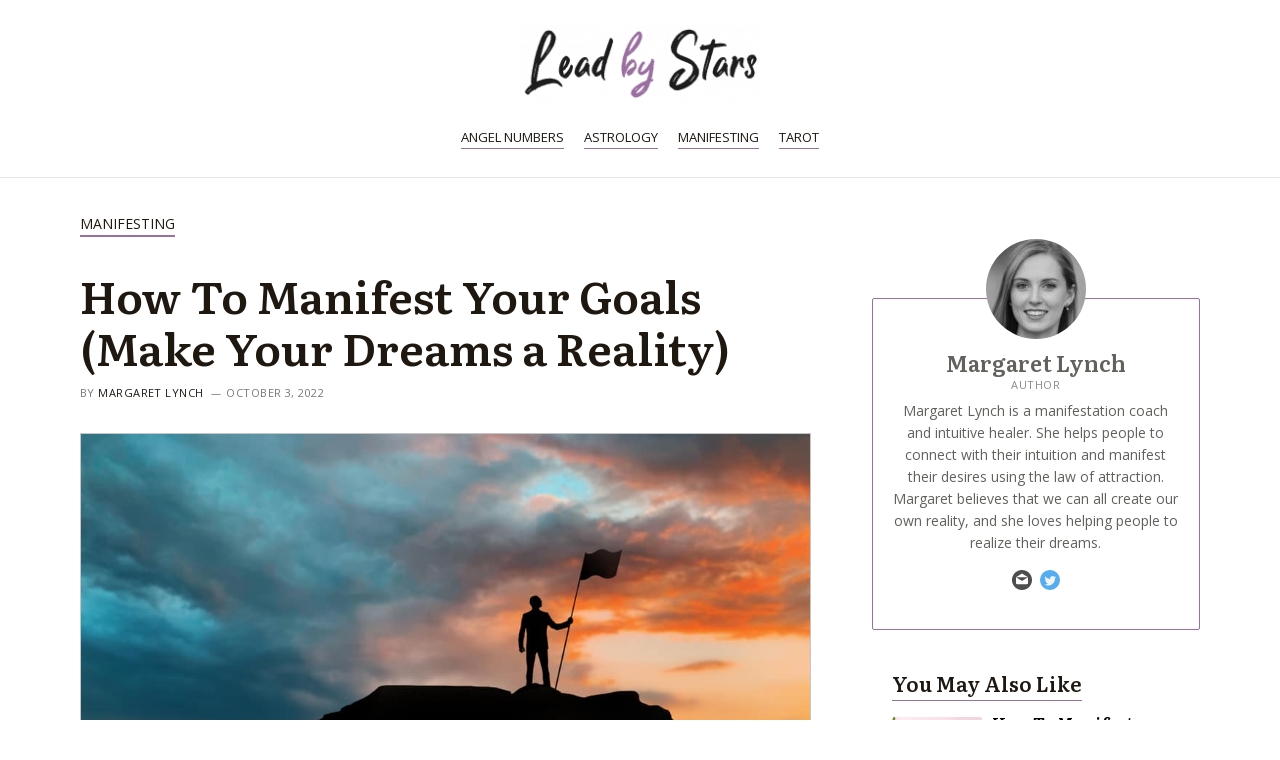

--- FILE ---
content_type: text/html; charset=UTF-8
request_url: https://leadbystars.com/how-to-manifest-your-goals
body_size: 29758
content:
<!DOCTYPE html>
<html lang="en-US" prefix="og: https://ogp.me/ns#">
<head>
<meta charset="UTF-8">
<meta name="viewport" content="width=device-width, initial-scale=1">
<link rel="profile" href="https://gmpg.org/xfn/11">


<!-- Search Engine Optimization by Rank Math PRO - https://rankmath.com/ -->
<title>How To Manifest Your Goals (Make Your Dreams a Reality) | LeadByStars</title>
<link rel='preload' href='https://leadbystars.com/wp-content/uploads/2022/10/leadbystars_logo-240x78.png' as='image' imagesrcset='https://leadbystars.com/wp-content/uploads/2022/10/leadbystars_logo-240x78.png 1x, https://leadbystars.com/wp-content/uploads/2022/10/leadbystars_logo.png 2x' imagesizes='(max-width: 240px) 100vw, 240px' />
<link rel='preload' href='https://leadbystars.com/wp-content/uploads/2022/08/how-to-manifest-your-goals.jpg' as='image' imagesrcset='https://leadbystars.com/wp-content/uploads/2022/08/how-to-manifest-your-goals.jpg 1000w, https://leadbystars.com/wp-content/uploads/2022/08/how-to-manifest-your-goals-300x174.jpg 300w, https://leadbystars.com/wp-content/uploads/2022/08/how-to-manifest-your-goals-768x445.jpg 768w' imagesizes='(max-width: 1000px) 100vw, 1000px' />
<link rel='preload' href='https://leadbystars.com/wp-content/uploads/2022/09/cropped-margaretlynch-100x100.jpg' as='image' imagesrcset='https://leadbystars.com/wp-content/uploads/2022/09/cropped-margaretlynch-200x200.jpg 2x' imagesizes='' />
<meta name="description" content="Ever wonder how to manifest your goals? With a little bit of effort, you can achieve any goal you want and make your dreams come true!"/>
<meta name="robots" content="follow, index, max-snippet:-1, max-video-preview:-1, max-image-preview:large"/>
<link rel="canonical" href="https://leadbystars.com/how-to-manifest-your-goals" />
<meta property="og:locale" content="en_US" />
<meta property="og:type" content="article" />
<meta property="og:title" content="How To Manifest Your Goals (Make Your Dreams a Reality) | LeadByStars" />
<meta property="og:description" content="Ever wonder how to manifest your goals? With a little bit of effort, you can achieve any goal you want and make your dreams come true!" />
<meta property="og:url" content="https://leadbystars.com/how-to-manifest-your-goals" />
<meta property="og:site_name" content="LeadByStars" />
<meta property="article:section" content="Manifesting" />
<meta property="og:updated_time" content="2022-10-03T17:48:24+03:00" />
<meta property="og:image" content="https://leadbystars.com/wp-content/uploads/2022/08/how-to-manifest-your-goals.jpg" />
<meta property="og:image:secure_url" content="https://leadbystars.com/wp-content/uploads/2022/08/how-to-manifest-your-goals.jpg" />
<meta property="og:image:width" content="1000" />
<meta property="og:image:height" content="579" />
<meta property="og:image:alt" content="How To Manifest Your Goals" />
<meta property="og:image:type" content="image/jpeg" />
<meta property="article:published_time" content="2022-08-03T21:59:10+03:00" />
<meta property="article:modified_time" content="2022-10-03T17:48:24+03:00" />
<meta name="twitter:card" content="summary_large_image" />
<meta name="twitter:title" content="How To Manifest Your Goals (Make Your Dreams a Reality) | LeadByStars" />
<meta name="twitter:description" content="Ever wonder how to manifest your goals? With a little bit of effort, you can achieve any goal you want and make your dreams come true!" />
<meta name="twitter:creator" content="@margaretlynch_" />
<meta name="twitter:image" content="https://leadbystars.com/wp-content/uploads/2022/08/how-to-manifest-your-goals.jpg" />
<meta name="twitter:label1" content="Written by" />
<meta name="twitter:data1" content="Margaret Lynch" />
<meta name="twitter:label2" content="Time to read" />
<meta name="twitter:data2" content="5 minutes" />
<script type="application/ld+json" class="rank-math-schema-pro">{"@context":"https://schema.org","@graph":[{"@type":"Organization","@id":"https://leadbystars.com/#organization","name":"Lead by Stars","logo":{"@type":"ImageObject","@id":"https://leadbystars.com/#logo","url":"https://leadbystars.com/wp-content/uploads/2022/10/leadbystars_opengraph.jpg","contentUrl":"https://leadbystars.com/wp-content/uploads/2022/10/leadbystars_opengraph.jpg","caption":"LeadByStars","inLanguage":"en-US","width":"703","height":"250"}},{"@type":"WebSite","@id":"https://leadbystars.com/#website","url":"https://leadbystars.com","name":"LeadByStars","publisher":{"@id":"https://leadbystars.com/#organization"},"inLanguage":"en-US"},{"@type":"ImageObject","@id":"https://leadbystars.com/wp-content/uploads/2022/08/how-to-manifest-your-goals.jpg","url":"https://leadbystars.com/wp-content/uploads/2022/08/how-to-manifest-your-goals.jpg","width":"1000","height":"579","caption":"How To Manifest Your Goals","inLanguage":"en-US"},{"@type":"BreadcrumbList","@id":"https://leadbystars.com/how-to-manifest-your-goals#breadcrumb","itemListElement":[{"@type":"ListItem","position":"1","item":{"@id":"https://leadbystars.com","name":"Home"}},{"@type":"ListItem","position":"2","item":{"@id":"https://leadbystars.com/manifesting","name":"Manifesting"}},{"@type":"ListItem","position":"3","item":{"@id":"https://leadbystars.com/how-to-manifest-your-goals","name":"How To Manifest Your Goals (Make Your Dreams a Reality)"}}]},{"@type":"WebPage","@id":"https://leadbystars.com/how-to-manifest-your-goals#webpage","url":"https://leadbystars.com/how-to-manifest-your-goals","name":"How To Manifest Your Goals (Make Your Dreams a Reality) | LeadByStars","datePublished":"2022-08-03T21:59:10+03:00","dateModified":"2022-10-03T17:48:24+03:00","isPartOf":{"@id":"https://leadbystars.com/#website"},"primaryImageOfPage":{"@id":"https://leadbystars.com/wp-content/uploads/2022/08/how-to-manifest-your-goals.jpg"},"inLanguage":"en-US","breadcrumb":{"@id":"https://leadbystars.com/how-to-manifest-your-goals#breadcrumb"}},{"@type":"Person","@id":"https://leadbystars.com/author/margaretlynch","name":"Margaret Lynch","description":"When it comes to manifestation, Margaret Lynch knows what she's talking about. As a manifestation coach and intuitive healer, she's helped countless people tap into their own power of positive thinking to create the life they want. Margaret is a firm believer in the Law of Attraction, and she loves sharing her knowledge with others so they can create their own miracle stories. Her articles are always positive and upbeat, full of helpful tips and tricks for manifesting your best life.","url":"https://leadbystars.com/author/margaretlynch","image":{"@type":"ImageObject","@id":"https://leadbystars.com/wp-content/uploads/2022/09/cropped-margaretlynch-96x96.jpg","url":"https://leadbystars.com/wp-content/uploads/2022/09/cropped-margaretlynch-96x96.jpg","caption":"Margaret Lynch","inLanguage":"en-US"},"sameAs":["https://twitter.com/margaretlynch_"],"worksFor":{"@id":"https://leadbystars.com/#organization"},"givenName":"Margaret","familyName":"Lynch","jobTitle":"Author","email":"margaret.lynch@leadbystars.com"},{"@type":"BlogPosting","headline":"How To Manifest Your Goals (Make Your Dreams a Reality) | LeadByStars","datePublished":"2022-08-03T21:59:10+03:00","dateModified":"2022-10-03T17:48:24+03:00","articleSection":"Manifesting","author":{"@id":"https://leadbystars.com/author/margaretlynch","name":"Margaret Lynch"},"publisher":{"@id":"https://leadbystars.com/#organization"},"description":"Ever wonder how to manifest your goals? With a little bit of effort, you can achieve any goal you want and make your dreams come true!","name":"How To Manifest Your Goals (Make Your Dreams a Reality) | LeadByStars","@id":"https://leadbystars.com/how-to-manifest-your-goals#richSnippet","isPartOf":{"@id":"https://leadbystars.com/how-to-manifest-your-goals#webpage"},"image":{"@id":"https://leadbystars.com/wp-content/uploads/2022/08/how-to-manifest-your-goals.jpg"},"inLanguage":"en-US","mainEntityOfPage":{"@id":"https://leadbystars.com/how-to-manifest-your-goals#webpage"}}]}</script>
<!-- /Rank Math WordPress SEO plugin -->

<link rel='dns-prefetch' href='//scripts.mediavine.com' />

<link rel="alternate" type="application/rss+xml" title="LeadByStars &raquo; Stories Feed" href="https://leadbystars.com/web-stories/feed/"><style class='flying-press-used-css' original-href='https://leadbystars.com/wp-content/cache/flying-press/f7770481efcb.main.min.css'>@charset "UTF-8";address,blockquote,body,dd,dl,dt,fieldset,figure,h1,h2,h3,h4,h5,h6,hr,html,iframe,legend,li,ol,p,pre,textarea,ul{border:0;font-size:100%;font-style:inherit;font-weight:inherit;margin:0;outline:0;padding:0;vertical-align:baseline}html{-webkit-text-size-adjust:100%;-ms-text-size-adjust:100%}body{margin:0}main,nav{display:block}a{background-color:transparent}a:active{outline:0}a,a:focus,a:hover,a:visited{text-decoration:none}b,strong{font-weight:700}img{border:0}svg:not(:root){overflow:hidden}figure{margin:0}button,input,optgroup,select,textarea{color:inherit;font:inherit;margin:0}button{overflow:visible}button,select{text-transform:none}button,html input[type=button],input[type=reset],input[type=submit]{-webkit-appearance:button;cursor:pointer}button::-moz-focus-inner,input::-moz-focus-inner{border:0;padding:0}/*!
 * Bootstrap v4.0.0-alpha.2 (https://getbootstrap.com)
 */.ast-container{max-width:100%}.ast-container,.ast-container-fluid{margin-left:auto;margin-right:auto;padding-left:20px;padding-right:20px}@media (min-width:768px) and (max-width:921px){.blog-layout-2 .ast-width-md-6,.blog-layout-3 .ast-width-md-6{float:none;width:100%}}@media (min-width:769px) and (max-width:921px){.blog-layout-2,.blog-layout-3{flex-direction:unset}}@media (max-width:768px){.blog-layout-3{flex-direction:column}}@media (max-width:992px){.ast-width-sm-25{width:25%}}@media (max-width:768px){.ast-width-md-25{width:25%}}@media (min-width:768px){.ast-width-md-4{width:33.3333333333%}}@media (min-width:769px){.ast-width-md-20{width:20%}}@media (min-width:992px){.ast-width-lg-33{width:33.3333333333%}}h1,h2,h3,h4,h5,h6{clear:both}.entry-content h1,h1{color:#808285;font-size:2em;line-height:1.2}.entry-content h2,h2{color:#808285;font-size:1.7em;line-height:1.3}.entry-content h3,h3{color:#808285;font-size:1.5em;line-height:1.4}.entry-content h4,h4{color:#808285;line-height:1.5;font-size:1.3em}.entry-content h5,h5{color:#808285;line-height:1.6;font-size:1.2em}html{box-sizing:border-box}*,:after,:before{box-sizing:inherit}body{color:#808285;background:#fff;font-style:normal}ol,ul{margin:0 0 1.5em 3em}ul{list-style:disc}ol{list-style:decimal}li>ol,li>ul{margin-bottom:0;margin-left:1.5em}b,strong{font-weight:700}cite,dfn,em,i{font-style:italic}img{height:auto;max-width:100%}.ast-button,.button,button,input,select,textarea{color:#808285;font-weight:400;font-size:100%;margin:0;vertical-align:baseline}button,input{line-height:normal}.ast-button,.button,button,input[type=button],input[type=reset],input[type=submit]{border:1px solid;border-color:var(--ast-border-color);border-radius:2px;background:#e6e6e6;padding:.6em 1em .4em;color:#fff}.ast-button:focus,.ast-button:hover,.button:focus,.button:hover,button:focus,button:hover,input[type=button]:focus,input[type=button]:hover,input[type=reset]:focus,input[type=reset]:hover,input[type=submit]:focus,input[type=submit]:hover{color:#fff;border-color:var(--ast-border-color)}.ast-button:active,.ast-button:focus,.button:active,.button:focus,button:active,button:focus,input[type=button]:active,input[type=button]:focus,input[type=reset]:active,input[type=reset]:focus,input[type=submit]:active,input[type=submit]:focus{border-color:var(--ast-border-color);outline:0}a{color:#4169e1}a:focus,a:hover{color:#191970}a:focus{outline:thin dotted}a:hover{outline:0}.screen-reader-text{border:0;clip:rect(1px,1px,1px,1px);height:1px;margin:-1px;overflow:hidden;padding:0;position:absolute;width:1px;word-wrap:normal!important}.screen-reader-text:focus{background-color:#f1f1f1;border-radius:2px;box-shadow:0 0 2px 2px rgba(0,0,0,.6);clip:auto!important;color:#21759b;display:block;font-size:12.25px;font-size:.875rem;height:auto;left:5px;line-height:normal;padding:15px 23px 14px;text-decoration:none;top:5px;width:auto;z-index:100000}.aligncenter{clear:both;text-align:center;display:block;margin-left:auto;margin-right:auto}::selection{color:#fff;background:#0274be}body{-webkit-font-smoothing:antialiased;-moz-osx-font-smoothing:grayscale}body:not(.logged-in){position:relative}#page{position:relative}a,a:focus{text-decoration:none}.secondary a *,.site-footer a *,.site-header a *,a{transition:all .2s linear}img{vertical-align:middle}.entry-content h1,.entry-content h2,.entry-content h3,.entry-content h4,.entry-content h5,.entry-content h6{margin-bottom:20px}p{margin-bottom:1.75em}.site .skip-link{background-color:#f1f1f1;box-shadow:0 0 1px 1px rgba(0,0,0,.2);color:#21759b;display:block;font-family:Montserrat,"Helvetica Neue",sans-serif;font-size:14px;font-weight:700;left:-9999em;outline:0;padding:15px 23px 14px;text-decoration:none;text-transform:none;top:-9999em}.site .skip-link:focus{clip:auto;height:auto;left:6px;top:7px;width:auto;z-index:100000;outline:thin dotted}.ast-button,.ast-custom-button,body,button,input[type=button],input[type=submit],textarea{line-height:1.85714285714286}.ast-single-post .entry-title,.ast-single-post .entry-title a{line-height:1.2}.entry-title,.entry-title a{font-weight:400}.ast-oembed-container{position:relative;padding-top:56.25%;height:0;overflow:hidden;max-width:100%;height:auto}.ast-oembed-container embed,.ast-oembed-container iframe,.ast-oembed-container object{position:absolute;top:0;left:0;width:100%;height:100%}body .ast-oembed-container *{position:absolute;top:0;left:0;width:100%;height:100%}body{background-color:#fff}#page{display:block}#primary,#secondary{width:100%}#primary{margin:4em 0}.ast-separate-container{background-color:#f5f5f5}.ast-separate-container #primary{padding:4em 0;margin:0;border:0}.ast-separate-container .ast-article-post,.ast-separate-container .ast-article-single:not(.ast-related-post){background-color:#fff}.ast-separate-container .ast-article-post,.ast-separate-container .ast-article-single{border-bottom:1px solid var(--ast-border-color);margin:0;padding:5.34em 6.67em}.ast-separate-container .ast-article-single{border-bottom:0}@media (max-width:1200px){.ast-separate-container .ast-article-post,.ast-separate-container .ast-article-single{margin:0;padding:3.34em 2.4em}}@media (min-width:993px){.ast-separate-container #primary,.ast-separate-container.ast-left-sidebar #primary,.ast-separate-container.ast-right-sidebar #primary{margin:4em 0;padding:0}.ast-right-sidebar #primary{padding-right:60px}}@media (max-width:992px){.ast-separate-container #primary,.ast-separate-container.ast-left-sidebar #primary,.ast-separate-container.ast-right-sidebar #primary{padding-left:0;padding-right:0}.ast-right-sidebar #primary{padding-right:30px}}.main-navigation{height:100%;-js-display:inline-flex;display:inline-flex}.main-navigation ul{list-style:none;margin:0;padding-left:0;position:relative}.main-header-menu .menu-link,.main-header-menu>a{text-decoration:none;padding:0 1em;display:inline-block;transition:all .2s linear}.main-header-menu .menu-item{position:relative}.main-header-menu .menu-item.focus>.sub-menu,.main-header-menu .menu-item:hover>.sub-menu{right:auto;left:0}@media (min-width:769px){.main-header-menu .ast-sub-menu-goes-outside.focus>.sub-menu,.main-header-menu .ast-sub-menu-goes-outside:hover>.sub-menu{left:-100%}.main-header-menu .ast-left-align-sub-menu .sub-menu .menu-item.focus>.sub-menu,.main-header-menu .ast-left-align-sub-menu .sub-menu .menu-item:hover>.sub-menu{left:-100%}}@media (min-width:769px){.main-header-menu .sub-menu .menu-item.focus>.sub-menu,.main-header-menu .sub-menu .menu-item:hover>.sub-menu{left:100%;right:auto}}.main-header-menu .sub-menu .menu-item:not(.menu-item-has-children) .menu-link .icon-arrow:first-of-type{display:none}#ast-desktop-header .main-header-menu .sub-menu .menu-item.menu-item-has-children>.menu-link .icon-arrow svg{position:absolute;right:.6em;top:50%;transform:translate(0,-50%) rotate(270deg)}.ast-desktop .submenu-with-border .sub-menu>.menu-item:last-child>.menu-link{border-bottom-width:0}.ast-header-break-point .main-navigation{padding-left:0}.ast-header-break-point .main-navigation ul .menu-item .menu-link{padding:0 20px;display:inline-block;width:100%;border:0;border-bottom-width:1px;border-style:solid;border-color:var(--ast-border-color)}.ast-header-break-point .main-navigation ul .menu-item .menu-link .icon-arrow:first-of-type{margin-right:5px}.ast-header-break-point .main-navigation ul .sub-menu .menu-item:not(.menu-item-has-children) .menu-link .icon-arrow:first-of-type{display:inline}.ast-header-break-point .main-navigation .sub-menu .menu-item .menu-link{padding-left:30px}.ast-header-break-point .main-navigation .sub-menu .menu-item .menu-item .menu-link{padding-left:40px}.ast-header-break-point .main-navigation .sub-menu .menu-item .menu-item .menu-item .menu-link{padding-left:50px}.ast-header-break-point .main-navigation .sub-menu .menu-item .menu-item .menu-item .menu-item .menu-link{padding-left:60px}.ast-button-wrap{display:inline-block}.ast-button-wrap button{box-shadow:none;border:none}.ast-button-wrap .menu-toggle{padding:0;width:2.2em;height:2.1em;font-size:1.5em;font-weight:400;border-radius:2px;-webkit-font-smoothing:antialiased;-moz-osx-font-smoothing:grayscale;border-radius:2px;vertical-align:middle;line-height:1.85714285714286}.ast-button-wrap .menu-toggle.main-header-menu-toggle{padding:0 .5em;width:auto;text-align:center}.ast-button-wrap .menu-toggle:focus{outline:thin dotted}.header-main-layout-1 .ast-main-header-bar-alignment{margin-left:auto}.site-navigation{height:100%}.site-header .menu-link *{transition:none}.ast-header-break-point .main-header-bar-navigation{flex:auto}.hentry{margin:0 0 1.5em}.byline,.updated:not(.published){display:none}@media (max-width:768px){.page-links .page-link{margin-bottom:6px}}.entry-content>:last-child,.entry-summary>:last-child,.page-content>:last-child{margin-bottom:0}body{overflow-x:hidden}.widget-title{font-weight:400;margin-bottom:1em;line-height:1.5}.widget{margin:0 0 2.8em 0}.widget:last-child{margin-bottom:0}.widget ul{margin:0;list-style-type:none}.widget_nav_menu li{transition:all .2s linear}.ast-builder-grid-row{display:grid;grid-template-columns:auto auto;align-items:center;grid-column-gap:20px;overflow-wrap:anywhere}.ast-builder-grid-row>.site-header-section{flex-wrap:nowrap}.ast-builder-footer-grid-columns{grid-column-gap:50px}.ast-builder-grid-row.ast-grid-center-col-layout{grid-template-columns:1fr auto 1fr}.ast-builder-layout-element{align-items:center}.ast-builder-grid-row.ast-grid-center-col-layout-only{-js-display:flex;display:flex;height:100%;justify-content:center}.ast-builder-grid-row.ast-grid-center-col-layout-only .ast-grid-section-center{flex-grow:1}.site-header-section{height:100%;min-height:0;align-items:center}.site-header-section .ast-main-header-bar-alignment{height:100%}.site-header-section>*{padding:0 10px}.site-header-section>div:first-child{padding-left:0}.site-header-section>div:last-child{padding-right:0}.site-header-section .ast-builder-menu{align-items:center}.ast-grid-right-section{justify-content:flex-end}.ast-grid-right-section .ast-site-identity>:first-child{text-align:right}.ast-grid-section-center{justify-content:center}.ast-grid-section-center .ast-site-identity>:first-child{text-align:center}.ahfb-svg-iconset{-js-display:inline-flex;display:inline-flex;align-self:center}.ahfb-svg-iconset svg{width:17px;height:17px;transition:none}.ahfb-svg-iconset svg>*{transition:none}.ast-footer-copyright p{margin-bottom:0}.ast-builder-grid-row-container{display:grid;align-content:center}.main-header-bar .main-header-bar-navigation{height:100%}.ast-builder-menu .main-navigation{padding:0}.ast-builder-menu .main-navigation>ul{align-self:center}.ast-footer-copyright,.ast-footer-social-wrap,.site-footer-focus-item{width:100%}.ast-header-break-point .main-header-bar-navigation{line-height:3}.ast-header-break-point .main-header-bar-navigation .menu-item-has-children>.ast-menu-toggle{display:inline-block;position:absolute;font-size:inherit;top:0;right:20px;cursor:pointer;-webkit-font-smoothing:antialiased;-moz-osx-font-smoothing:grayscale;padding:0 .907em;font-weight:400;line-height:inherit}.ast-header-break-point .main-header-bar-navigation .menu-item-has-children .sub-menu{display:none}.ast-header-break-point .ast-mobile-header-wrap .ast-above-header-wrap .main-header-bar-navigation .ast-submenu-expanded>.ast-menu-toggle::before,.ast-header-break-point .ast-mobile-header-wrap .ast-main-header-wrap .main-header-bar-navigation .ast-submenu-expanded>.ast-menu-toggle::before{transform:rotateX(180deg)}.site-footer-section{justify-content:center}.site-footer-section>*{margin-bottom:10px}.site-footer-section>:last-child{margin-bottom:0}.site-primary-footer-wrap{padding-top:45px;padding-bottom:45px}.site-above-footer-wrap,.site-below-footer-wrap{padding-top:20px;padding-bottom:20px}.ast-hfb-header.ast-header-break-point .main-header-bar-navigation{width:100%;margin:0}.menu-toggle .ast-close-svg{display:none}.ast-mobile-header-wrap .menu-toggle .mobile-menu-toggle-icon{-js-display:inline-flex;display:inline-flex;align-self:center}.ast-mobile-header-wrap .ast-button-wrap .menu-toggle.main-header-menu-toggle{-js-display:flex;display:flex;align-items:center;width:auto;height:auto}.menu-toggle .mobile-menu-toggle-icon{-js-display:inline-flex;display:inline-flex;align-self:center}.ast-button-wrap .menu-toggle.main-header-menu-toggle{padding:.5em;align-items:center;-js-display:flex;display:flex}@media (min-width:769px){.footer-nav-wrap .astra-footer-horizontal-menu li{margin:0}}.site-header{z-index:99;position:relative}.main-header-bar-wrap{position:relative}.main-header-bar{background-color:#fff;border-bottom-color:var(--ast-border-color);border-bottom-style:solid}.main-header-bar{margin-left:auto;margin-right:auto}.site-branding{line-height:1;align-self:center}.ast-main-header-nav-open .main-header-bar{padding-bottom:0}.main-header-bar{z-index:4;position:relative}.main-header-bar .main-header-bar-navigation:empty{padding:0}.main-header-bar .main-header-bar-navigation .sub-menu{line-height:1.45}.main-header-bar .main-header-bar-navigation .menu-item-has-children>.menu-link:after{line-height:normal}.ast-site-identity{padding:1em 0}.ast-header-break-point .main-header-bar .main-header-bar-navigation{line-height:3}.ast-header-break-point .main-header-bar .main-header-bar-navigation .sub-menu{line-height:3}.ast-header-break-point .main-header-bar .main-header-bar-navigation .menu-item-has-children .sub-menu{display:none}.ast-header-break-point .main-header-bar .main-header-bar-navigation .menu-item-has-children>.ast-menu-toggle{display:inline-block;position:absolute;font-size:inherit;top:-1px;right:20px;cursor:pointer;-webkit-font-smoothing:antialiased;-moz-osx-font-smoothing:grayscale;padding:0 .907em;font-weight:400;line-height:inherit;transition:all .2s}.ast-header-break-point .main-header-bar .main-header-bar-navigation .ast-submenu-expanded>.ast-menu-toggle::before{transform:rotateX(180deg)}.ast-header-break-point .main-header-bar .main-header-bar-navigation .main-header-menu{border-top-width:1px;border-style:solid;border-color:var(--ast-border-color)}.ast-header-break-point .main-navigation{display:block;width:100%}.ast-header-break-point .main-navigation ul ul{left:auto;right:auto}.ast-header-break-point .main-navigation .stack-on-mobile li{width:100%}.ast-header-break-point .main-navigation .widget{margin-bottom:1em}.ast-header-break-point .main-navigation .widget li{width:auto}.ast-header-break-point .main-navigation .widget:last-child{margin-bottom:0}.ast-header-break-point .main-header-bar-navigation{width:calc(100% + 40px);margin:0 -20px}.ast-desktop .main-header-menu>.menu-item .sub-menu:before{position:absolute;content:'';top:0;left:0;width:100%;transform:translateY(-100%)}.entry-header{margin-bottom:1em;word-wrap:break-word}.entry-content{word-wrap:break-word}.entry-content p{margin-bottom:1.6em}.entry-title{margin-bottom:.2em}@media (max-width:1200px){.ast-separate-container .ast-archive-description{margin:0;padding:3.34em 2.4em}}@media (max-width:992px){.ast-separate-container .ast-archive-description{padding:2.14em}}@media (min-width:1201px){.ast-separate-container .ast-archive-description,.ast-separate-container .ast-author-box{margin:0;padding:5em 6.67em 3.33333em}}.single .entry-header{margin-bottom:2em}@media (max-width:768px){.single .post-navigation{padding-top:1.5em}}@media (min-width:421px){.single .post-navigation .nav-links{-js-display:flex;display:flex}}@media (max-width:420px){.single .post-navigation .ast-left-arrow,.single .post-navigation .ast-right-arrow{display:none}}.single .entry-header .ast-single-post-order+.post-thumb img{margin-top:2em;margin-bottom:0}.single .entry-header .post-thumb+.ast-single-post-order{margin-top:2em}.single .entry-header .post-thumb img{margin-top:0;margin-bottom:0}@media (max-width:420px){.post-password-form input[type=password]{display:block;margin:10px auto}}@media (max-width:420px){.ast-separate-container .post-navigation{padding-left:0;padding-right:0}}@media (max-width:768px){.ast-separate-container .entry-header{margin-bottom:1em}}@media (max-width:1200px){.ast-separate-container .ast-404-layout-1,.ast-separate-container .no-results{margin:0;padding:3.34em 2.4em}}@media (max-width:768px){.ast-separate-container .ast-404-layout-1,.ast-separate-container .no-results{padding:1.5em 2.14em}}@media (max-width:544px){.ast-separate-container .ast-404-layout-1,.ast-separate-container .no-results{padding:1.5em 1em}}@media (min-width:1201px){.ast-separate-container .ast-404-layout-1,.ast-separate-container .no-results{margin:0;padding:5.34em 6.67em}}.ast-flex{-js-display:flex;display:flex;flex-wrap:wrap}.ast-inline-flex{-js-display:inline-flex;display:inline-flex;align-items:center;flex-wrap:wrap;align-content:center}.ast-flex-grow-1{flex-grow:1}</style>

<style class='flying-press-used-css' original-href='https://leadbystars.com/wp-content/cache/flying-press/b6863cfd2a7e.cbfaddbee7db.google-font.css'>@font-face{font-display:swap;font-family:'Literata';font-style:normal;font-weight:600;src:url(https://leadbystars.com/wp-content/cache/flying-press/or3PQ6P12-iJxAIgLa78DkrbXsDgk0oVDaDPYLanFLHpPf2TbM-4J_zWSkKTt8mdozBg.woff) format('woff');unicode-range:U+0460-052F,U+1C80-1C88,U+20B4,U+2DE0-2DFF,U+A640-A69F,U+FE2E-FE2F}@font-face{font-display:swap;font-family:'Literata';font-style:normal;font-weight:600;src:url(https://leadbystars.com/wp-content/cache/flying-press/or3PQ6P12-iJxAIgLa78DkrbXsDgk0oVDaDPYLanFLHpPf2TbM-4J_XWSkKTt8mdozBg.woff) format('woff');unicode-range:U+0301,U+0400-045F,U+0490-0491,U+04B0-04B1,U+2116}@font-face{font-display:swap;font-family:'Literata';font-style:normal;font-weight:600;src:url(https://leadbystars.com/wp-content/cache/flying-press/or3PQ6P12-iJxAIgLa78DkrbXsDgk0oVDaDPYLanFLHpPf2TbM-4J_3WSkKTt8mdozBg.woff) format('woff');unicode-range:U+1F00-1FFF}@font-face{font-display:swap;font-family:'Literata';font-style:normal;font-weight:600;src:url(https://leadbystars.com/wp-content/cache/flying-press/or3PQ6P12-iJxAIgLa78DkrbXsDgk0oVDaDPYLanFLHpPf2TbM-4J_LWSkKTt8mdozBg.woff) format('woff');unicode-range:U+0370-03FF}@font-face{font-display:swap;font-family:'Literata';font-style:normal;font-weight:600;src:url(https://leadbystars.com/wp-content/cache/flying-press/or3PQ6P12-iJxAIgLa78DkrbXsDgk0oVDaDPYLanFLHpPf2TbM-4J_7WSkKTt8mdozBg.woff) format('woff');unicode-range:U+0102-0103,U+0110-0111,U+0128-0129,U+0168-0169,U+01A0-01A1,U+01AF-01B0,U+0300-0301,U+0303-0304,U+0308-0309,U+0323,U+0329,U+1EA0-1EF9,U+20AB}@font-face{font-display:swap;font-family:'Literata';font-style:normal;font-weight:600;src:url(https://leadbystars.com/wp-content/cache/flying-press/or3PQ6P12-iJxAIgLa78DkrbXsDgk0oVDaDPYLanFLHpPf2TbM-4J__WSkKTt8mdozBg.woff) format('woff');unicode-range:U+0100-02AF,U+0304,U+0308,U+0329,U+1E00-1E9F,U+1EF2-1EFF,U+2020,U+20A0-20AB,U+20AD-20CF,U+2113,U+2C60-2C7F,U+A720-A7FF}@font-face{font-display:swap;font-family:'Literata';font-style:normal;font-weight:600;src:url(https://leadbystars.com/wp-content/cache/flying-press/or3PQ6P12-iJxAIgLa78DkrbXsDgk0oVDaDPYLanFLHpPf2TbM-4J_HWSkKTt8mdow.woff) format('woff');unicode-range:U+0000-00FF,U+0131,U+0152-0153,U+02BB-02BC,U+02C6,U+02DA,U+02DC,U+0304,U+0308,U+0329,U+2000-206F,U+2074,U+20AC,U+2122,U+2191,U+2193,U+2212,U+2215,U+FEFF,U+FFFD}@font-face{font-display:swap;font-family:'Open Sans';font-style:italic;font-weight:400;font-stretch:100%;src:url(https://leadbystars.com/wp-content/cache/flying-press/memtYaGs126MiZpBA-UFUIcVXSCEkx2cmqvXlWqWtE6FxZCJgvAQ.woff2) format('woff2');unicode-range:U+0460-052F,U+1C80-1C88,U+20B4,U+2DE0-2DFF,U+A640-A69F,U+FE2E-FE2F}@font-face{font-display:swap;font-family:'Open Sans';font-style:italic;font-weight:400;font-stretch:100%;src:url(https://leadbystars.com/wp-content/cache/flying-press/memtYaGs126MiZpBA-UFUIcVXSCEkx2cmqvXlWqWvU6FxZCJgvAQ.woff2) format('woff2');unicode-range:U+0301,U+0400-045F,U+0490-0491,U+04B0-04B1,U+2116}@font-face{font-display:swap;font-family:'Open Sans';font-style:italic;font-weight:400;font-stretch:100%;src:url(https://leadbystars.com/wp-content/cache/flying-press/memtYaGs126MiZpBA-UFUIcVXSCEkx2cmqvXlWqWtU6FxZCJgvAQ.woff2) format('woff2');unicode-range:U+1F00-1FFF}@font-face{font-display:swap;font-family:'Open Sans';font-style:italic;font-weight:400;font-stretch:100%;src:url(https://leadbystars.com/wp-content/cache/flying-press/memtYaGs126MiZpBA-UFUIcVXSCEkx2cmqvXlWqWuk6FxZCJgvAQ.woff2) format('woff2');unicode-range:U+0370-03FF}@font-face{font-display:swap;font-family:'Open Sans';font-style:italic;font-weight:400;font-stretch:100%;src:url(https://leadbystars.com/wp-content/cache/flying-press/memtYaGs126MiZpBA-UFUIcVXSCEkx2cmqvXlWqWu06FxZCJgvAQ.woff2) format('woff2');unicode-range:U+0590-05FF,U+200C-2010,U+20AA,U+25CC,U+FB1D-FB4F}@font-face{font-display:swap;font-family:'Open Sans';font-style:italic;font-weight:400;font-stretch:100%;src:url(https://leadbystars.com/wp-content/cache/flying-press/memtYaGs126MiZpBA-UFUIcVXSCEkx2cmqvXlWqWtk6FxZCJgvAQ.woff2) format('woff2');unicode-range:U+0102-0103,U+0110-0111,U+0128-0129,U+0168-0169,U+01A0-01A1,U+01AF-01B0,U+0300-0301,U+0303-0304,U+0308-0309,U+0323,U+0329,U+1EA0-1EF9,U+20AB}@font-face{font-display:swap;font-family:'Open Sans';font-style:italic;font-weight:400;font-stretch:100%;src:url(https://leadbystars.com/wp-content/cache/flying-press/memtYaGs126MiZpBA-UFUIcVXSCEkx2cmqvXlWqWt06FxZCJgvAQ.woff2) format('woff2');unicode-range:U+0100-02AF,U+0304,U+0308,U+0329,U+1E00-1E9F,U+1EF2-1EFF,U+2020,U+20A0-20AB,U+20AD-20CF,U+2113,U+2C60-2C7F,U+A720-A7FF}@font-face{font-display:swap;font-family:'Open Sans';font-style:italic;font-weight:400;font-stretch:100%;src:url(https://leadbystars.com/wp-content/cache/flying-press/memtYaGs126MiZpBA-UFUIcVXSCEkx2cmqvXlWqWuU6FxZCJgg.woff2) format('woff2');unicode-range:U+0000-00FF,U+0131,U+0152-0153,U+02BB-02BC,U+02C6,U+02DA,U+02DC,U+0304,U+0308,U+0329,U+2000-206F,U+2074,U+20AC,U+2122,U+2191,U+2193,U+2212,U+2215,U+FEFF,U+FFFD}@font-face{font-display:swap;font-family:'Open Sans';font-style:italic;font-weight:700;font-stretch:100%;src:url(https://leadbystars.com/wp-content/cache/flying-press/memtYaGs126MiZpBA-UFUIcVXSCEkx2cmqvXlWqWtE6FxZCJgvAQ.woff2) format('woff2');unicode-range:U+0460-052F,U+1C80-1C88,U+20B4,U+2DE0-2DFF,U+A640-A69F,U+FE2E-FE2F}@font-face{font-display:swap;font-family:'Open Sans';font-style:italic;font-weight:700;font-stretch:100%;src:url(https://leadbystars.com/wp-content/cache/flying-press/memtYaGs126MiZpBA-UFUIcVXSCEkx2cmqvXlWqWvU6FxZCJgvAQ.woff2) format('woff2');unicode-range:U+0301,U+0400-045F,U+0490-0491,U+04B0-04B1,U+2116}@font-face{font-display:swap;font-family:'Open Sans';font-style:italic;font-weight:700;font-stretch:100%;src:url(https://leadbystars.com/wp-content/cache/flying-press/memtYaGs126MiZpBA-UFUIcVXSCEkx2cmqvXlWqWtU6FxZCJgvAQ.woff2) format('woff2');unicode-range:U+1F00-1FFF}@font-face{font-display:swap;font-family:'Open Sans';font-style:italic;font-weight:700;font-stretch:100%;src:url(https://leadbystars.com/wp-content/cache/flying-press/memtYaGs126MiZpBA-UFUIcVXSCEkx2cmqvXlWqWuk6FxZCJgvAQ.woff2) format('woff2');unicode-range:U+0370-03FF}@font-face{font-display:swap;font-family:'Open Sans';font-style:italic;font-weight:700;font-stretch:100%;src:url(https://leadbystars.com/wp-content/cache/flying-press/memtYaGs126MiZpBA-UFUIcVXSCEkx2cmqvXlWqWu06FxZCJgvAQ.woff2) format('woff2');unicode-range:U+0590-05FF,U+200C-2010,U+20AA,U+25CC,U+FB1D-FB4F}@font-face{font-display:swap;font-family:'Open Sans';font-style:italic;font-weight:700;font-stretch:100%;src:url(https://leadbystars.com/wp-content/cache/flying-press/memtYaGs126MiZpBA-UFUIcVXSCEkx2cmqvXlWqWtk6FxZCJgvAQ.woff2) format('woff2');unicode-range:U+0102-0103,U+0110-0111,U+0128-0129,U+0168-0169,U+01A0-01A1,U+01AF-01B0,U+0300-0301,U+0303-0304,U+0308-0309,U+0323,U+0329,U+1EA0-1EF9,U+20AB}@font-face{font-display:swap;font-family:'Open Sans';font-style:italic;font-weight:700;font-stretch:100%;src:url(https://leadbystars.com/wp-content/cache/flying-press/memtYaGs126MiZpBA-UFUIcVXSCEkx2cmqvXlWqWt06FxZCJgvAQ.woff2) format('woff2');unicode-range:U+0100-02AF,U+0304,U+0308,U+0329,U+1E00-1E9F,U+1EF2-1EFF,U+2020,U+20A0-20AB,U+20AD-20CF,U+2113,U+2C60-2C7F,U+A720-A7FF}@font-face{font-display:swap;font-family:'Open Sans';font-style:italic;font-weight:700;font-stretch:100%;src:url(https://leadbystars.com/wp-content/cache/flying-press/memtYaGs126MiZpBA-UFUIcVXSCEkx2cmqvXlWqWuU6FxZCJgg.woff2) format('woff2');unicode-range:U+0000-00FF,U+0131,U+0152-0153,U+02BB-02BC,U+02C6,U+02DA,U+02DC,U+0304,U+0308,U+0329,U+2000-206F,U+2074,U+20AC,U+2122,U+2191,U+2193,U+2212,U+2215,U+FEFF,U+FFFD}@font-face{font-display:swap;font-family:'Open Sans';font-style:normal;font-weight:400;font-stretch:100%;src:url(https://leadbystars.com/wp-content/cache/flying-press/memvYaGs126MiZpBA-UvWbX2vVnXBbObj2OVTSKmu0SC55K5gw.woff2) format('woff2');unicode-range:U+0460-052F,U+1C80-1C88,U+20B4,U+2DE0-2DFF,U+A640-A69F,U+FE2E-FE2F}@font-face{font-display:swap;font-family:'Open Sans';font-style:normal;font-weight:400;font-stretch:100%;src:url(https://leadbystars.com/wp-content/cache/flying-press/memvYaGs126MiZpBA-UvWbX2vVnXBbObj2OVTSumu0SC55K5gw.woff2) format('woff2');unicode-range:U+0301,U+0400-045F,U+0490-0491,U+04B0-04B1,U+2116}@font-face{font-display:swap;font-family:'Open Sans';font-style:normal;font-weight:400;font-stretch:100%;src:url(https://leadbystars.com/wp-content/cache/flying-press/memvYaGs126MiZpBA-UvWbX2vVnXBbObj2OVTSOmu0SC55K5gw.woff2) format('woff2');unicode-range:U+1F00-1FFF}@font-face{font-display:swap;font-family:'Open Sans';font-style:normal;font-weight:400;font-stretch:100%;src:url(https://leadbystars.com/wp-content/cache/flying-press/memvYaGs126MiZpBA-UvWbX2vVnXBbObj2OVTSymu0SC55K5gw.woff2) format('woff2');unicode-range:U+0370-03FF}@font-face{font-display:swap;font-family:'Open Sans';font-style:normal;font-weight:400;font-stretch:100%;src:url(https://leadbystars.com/wp-content/cache/flying-press/memvYaGs126MiZpBA-UvWbX2vVnXBbObj2OVTS2mu0SC55K5gw.woff2) format('woff2');unicode-range:U+0590-05FF,U+200C-2010,U+20AA,U+25CC,U+FB1D-FB4F}@font-face{font-display:swap;font-family:'Open Sans';font-style:normal;font-weight:400;font-stretch:100%;src:url(https://leadbystars.com/wp-content/cache/flying-press/memvYaGs126MiZpBA-UvWbX2vVnXBbObj2OVTSCmu0SC55K5gw.woff2) format('woff2');unicode-range:U+0102-0103,U+0110-0111,U+0128-0129,U+0168-0169,U+01A0-01A1,U+01AF-01B0,U+0300-0301,U+0303-0304,U+0308-0309,U+0323,U+0329,U+1EA0-1EF9,U+20AB}@font-face{font-display:swap;font-family:'Open Sans';font-style:normal;font-weight:400;font-stretch:100%;src:url(https://leadbystars.com/wp-content/cache/flying-press/memvYaGs126MiZpBA-UvWbX2vVnXBbObj2OVTSGmu0SC55K5gw.woff2) format('woff2');unicode-range:U+0100-02AF,U+0304,U+0308,U+0329,U+1E00-1E9F,U+1EF2-1EFF,U+2020,U+20A0-20AB,U+20AD-20CF,U+2113,U+2C60-2C7F,U+A720-A7FF}@font-face{font-display:swap;font-family:'Open Sans';font-style:normal;font-weight:400;font-stretch:100%;src:url(https://leadbystars.com/wp-content/cache/flying-press/memvYaGs126MiZpBA-UvWbX2vVnXBbObj2OVTS-mu0SC55I.woff2) format('woff2');unicode-range:U+0000-00FF,U+0131,U+0152-0153,U+02BB-02BC,U+02C6,U+02DA,U+02DC,U+0304,U+0308,U+0329,U+2000-206F,U+2074,U+20AC,U+2122,U+2191,U+2193,U+2212,U+2215,U+FEFF,U+FFFD}@font-face{font-display:swap;font-family:'Open Sans';font-style:normal;font-weight:700;font-stretch:100%;src:url(https://leadbystars.com/wp-content/cache/flying-press/memvYaGs126MiZpBA-UvWbX2vVnXBbObj2OVTSKmu0SC55K5gw.woff2) format('woff2');unicode-range:U+0460-052F,U+1C80-1C88,U+20B4,U+2DE0-2DFF,U+A640-A69F,U+FE2E-FE2F}@font-face{font-display:swap;font-family:'Open Sans';font-style:normal;font-weight:700;font-stretch:100%;src:url(https://leadbystars.com/wp-content/cache/flying-press/memvYaGs126MiZpBA-UvWbX2vVnXBbObj2OVTSumu0SC55K5gw.woff2) format('woff2');unicode-range:U+0301,U+0400-045F,U+0490-0491,U+04B0-04B1,U+2116}@font-face{font-display:swap;font-family:'Open Sans';font-style:normal;font-weight:700;font-stretch:100%;src:url(https://leadbystars.com/wp-content/cache/flying-press/memvYaGs126MiZpBA-UvWbX2vVnXBbObj2OVTSOmu0SC55K5gw.woff2) format('woff2');unicode-range:U+1F00-1FFF}@font-face{font-display:swap;font-family:'Open Sans';font-style:normal;font-weight:700;font-stretch:100%;src:url(https://leadbystars.com/wp-content/cache/flying-press/memvYaGs126MiZpBA-UvWbX2vVnXBbObj2OVTSymu0SC55K5gw.woff2) format('woff2');unicode-range:U+0370-03FF}@font-face{font-display:swap;font-family:'Open Sans';font-style:normal;font-weight:700;font-stretch:100%;src:url(https://leadbystars.com/wp-content/cache/flying-press/memvYaGs126MiZpBA-UvWbX2vVnXBbObj2OVTS2mu0SC55K5gw.woff2) format('woff2');unicode-range:U+0590-05FF,U+200C-2010,U+20AA,U+25CC,U+FB1D-FB4F}@font-face{font-display:swap;font-family:'Open Sans';font-style:normal;font-weight:700;font-stretch:100%;src:url(https://leadbystars.com/wp-content/cache/flying-press/memvYaGs126MiZpBA-UvWbX2vVnXBbObj2OVTSCmu0SC55K5gw.woff2) format('woff2');unicode-range:U+0102-0103,U+0110-0111,U+0128-0129,U+0168-0169,U+01A0-01A1,U+01AF-01B0,U+0300-0301,U+0303-0304,U+0308-0309,U+0323,U+0329,U+1EA0-1EF9,U+20AB}@font-face{font-display:swap;font-family:'Open Sans';font-style:normal;font-weight:700;font-stretch:100%;src:url(https://leadbystars.com/wp-content/cache/flying-press/memvYaGs126MiZpBA-UvWbX2vVnXBbObj2OVTSGmu0SC55K5gw.woff2) format('woff2');unicode-range:U+0100-02AF,U+0304,U+0308,U+0329,U+1E00-1E9F,U+1EF2-1EFF,U+2020,U+20A0-20AB,U+20AD-20CF,U+2113,U+2C60-2C7F,U+A720-A7FF}@font-face{font-display:swap;font-family:'Open Sans';font-style:normal;font-weight:700;font-stretch:100%;src:url(https://leadbystars.com/wp-content/cache/flying-press/memvYaGs126MiZpBA-UvWbX2vVnXBbObj2OVTS-mu0SC55I.woff2) format('woff2');unicode-range:U+0000-00FF,U+0131,U+0152-0153,U+02BB-02BC,U+02C6,U+02DA,U+02DC,U+0304,U+0308,U+0329,U+2000-206F,U+2074,U+20AC,U+2122,U+2191,U+2193,U+2212,U+2215,U+FEFF,U+FFFD}</style>

<style class='flying-press-used-css' original-href='https://leadbystars.com/wp-content/cache/flying-press/0fb80ec48787.astra-theme-dynamic-css-post-6157.css'>@media (max-width:782px){.entry-content .wp-block-columns .wp-block-column{flex-basis:100%}}:root{--ast-container-default-xlg-padding:6.67em;--ast-container-default-lg-padding:5.67em;--ast-container-default-slg-padding:4.34em;--ast-container-default-md-padding:3.34em;--ast-container-default-sm-padding:6.67em;--ast-container-default-xs-padding:2.4em;--ast-container-default-xxs-padding:1.4em}html{font-size:93.75%}a,.page-title{color:var(--ast-global-color-2)}a:hover,a:focus{color:#9b70a1}body,button,input,select,textarea,.ast-button,.ast-custom-button{font-family:'Open Sans',sans-serif;font-weight:400;font-size:15px;font-size:1rem}h1,.entry-content h1,h2,.entry-content h2,h3,.entry-content h3,h4,.entry-content h4,h5,.entry-content h5,h6,.entry-content h6,.site-title,.site-title a{font-family:'Literata',serif;font-weight:600;text-transform:none}header .custom-logo-link img{max-width:240px}.entry-title{font-size:21px;font-size:1.4rem}h1,.entry-content h1{font-size:50px;font-size:3.3333333333333rem;font-family:'Literata',serif;text-transform:none}h2,.entry-content h2{font-size:40px;font-size:2.6666666666667rem;font-family:'Literata',serif;text-transform:none}h3,.entry-content h3{font-size:25px;font-size:1.6666666666667rem;font-family:'Literata',serif;text-transform:none}h4,.entry-content h4{font-size:20px;font-size:1.3333333333333rem;font-family:'Literata',serif;text-transform:none}h5,.entry-content h5{font-size:18px;font-size:1.2rem;font-family:'Literata',serif;text-transform:none}.ast-single-post .entry-title,.page-title{font-size:30px;font-size:2rem}::selection{background-color:#dca7e2;color:#000}body,h1,.entry-title a,.entry-content h1,h2,.entry-content h2,h3,.entry-content h3,h4,.entry-content h4,h5,.entry-content h5,h6,.entry-content h6{color:var(--ast-global-color-3)}.entry-meta,.entry-meta *{line-height:1.45;color:var(--ast-global-color-2)}.entry-meta a:hover,.entry-meta a:hover *,.entry-meta a:focus,.entry-meta a:focus *,.page-links>.page-link,.page-links .page-link:hover,.post-navigation a:hover{color:#9b70a1}.widget-title{font-size:21px;font-size:1.4rem;color:var(--ast-global-color-3)}.single .ast-author-details .author-title{color:#9b70a1}#secondary,#secondary button,#secondary input,#secondary select,#secondary textarea{font-size:15px;font-size:1rem}.site-logo-img img{transition:all 0.2s linear}#secondary{margin:4em 0 2.5em;word-break:break-word;line-height:2}#secondary li{margin-bottom:.25em}#secondary li:last-child{margin-bottom:0}@media (max-width:768px){.js_active .ast-plain-container.ast-single-post #secondary{margin-top:1.5em}}.ast-separate-container.ast-two-container #secondary .widget{background-color:#fff;padding:2em;margin-bottom:2em}@media (min-width:993px){.ast-left-sidebar #secondary{padding-right:60px}.ast-right-sidebar #secondary{padding-left:60px}}@media (max-width:993px){.ast-right-sidebar #secondary{padding-left:30px}}@media (max-width:921px){#ast-desktop-header{display:none}}@media (min-width:921px){#ast-mobile-header{display:none}}@media (max-width:921px){.ast-theme-transparent-header #primary,.ast-theme-transparent-header #secondary{padding:0}}@media (max-width:921px){.ast-plain-container.ast-no-sidebar #primary{padding:0}}.ast-separate-container.ast-single-post.ast-right-sidebar #primary,.ast-separate-container.ast-single-post.ast-left-sidebar #primary,.ast-separate-container.ast-single-post #primary,.ast-plain-container.ast-single-post #primary{margin-top:0;margin-bottom:64px}.ast-left-sidebar.ast-single-post #primary,.ast-right-sidebar.ast-single-post #primary,.ast-separate-container.ast-single-post.ast-right-sidebar #primary,.ast-separate-container.ast-single-post.ast-left-sidebar #primary,.ast-separate-container.ast-single-post #primary{padding-left:0;padding-right:31px}@media (max-width:921px){.ast-separate-container.ast-single-post.ast-right-sidebar #primary,.ast-separate-container.ast-single-post.ast-left-sidebar #primary,.ast-separate-container.ast-single-post #primary,.ast-plain-container.ast-single-post #primary{margin-top:0;margin-bottom:16px}.ast-left-sidebar.ast-single-post #primary,.ast-right-sidebar.ast-single-post #primary,.ast-separate-container.ast-single-post.ast-right-sidebar #primary,.ast-separate-container.ast-single-post.ast-left-sidebar #primary,.ast-separate-container.ast-single-post #primary{padding-left:16px;padding-right:16px}}.ast-separate-container #primary{padding-top:0}@media (max-width:544px){.ast-separate-container #primary{padding-top:0}}.ast-separate-container #primary{padding-bottom:0}@media (max-width:544px){.ast-separate-container #primary{padding-bottom:0}}@media (min-width:1200px){.ast-separate-container.ast-right-sidebar .entry-content .wp-block-image.alignfull,.ast-separate-container.ast-left-sidebar .entry-content .wp-block-image.alignfull,.ast-separate-container.ast-right-sidebar .entry-content .wp-block-cover.alignfull,.ast-separate-container.ast-left-sidebar .entry-content .wp-block-cover.alignfull{margin-left:-6.67em;margin-right:-6.67em;max-width:unset;width:unset}}@media (min-width:1200px){.wp-block-group .has-background{padding:20px}}@media (min-width:1200px){.ast-separate-container.ast-right-sidebar .entry-content .wp-block-group.alignwide,.ast-separate-container.ast-left-sidebar .entry-content .wp-block-group.alignwide,.ast-separate-container.ast-right-sidebar .entry-content .wp-block-cover.alignwide,.ast-separate-container.ast-left-sidebar .entry-content .wp-block-cover.alignwide{margin-left:-20px;margin-right:-20px;padding-left:20px;padding-right:20px}}@media (min-width:1200px){.wp-block-cover-image.alignwide .wp-block-cover__inner-container,.wp-block-cover.alignwide .wp-block-cover__inner-container,.wp-block-cover-image.alignfull .wp-block-cover__inner-container,.wp-block-cover.alignfull .wp-block-cover__inner-container{width:100%}}.wp-block-image.size-full{margin:2rem 0}.wp-block-group__inner-container .wp-block-columns:last-child,.wp-block-group__inner-container :last-child,.wp-block-table table{margin-bottom:0}@media (min-width:1200px){.wp-block-cover__inner-container,.alignwide .wp-block-group__inner-container,.alignfull .wp-block-group__inner-container{max-width:1200px;margin:0 auto}}@media (max-width:1200px){.wp-block-group{padding:3em}}@media (min-width:921px){.wp-block-columns .wp-block-group{padding:2em}}@media (max-width:544px){.wp-block-cover-image .wp-block-cover__inner-container,.wp-block-cover .wp-block-cover__inner-container{width:unset}}.wp-block-image.aligncenter{margin-left:auto;margin-right:auto}.wp-block-table.aligncenter{margin-left:auto;margin-right:auto}@media (min-width:544px){.entry-content .wp-block-media-text.has-media-on-the-right .wp-block-media-text__content{padding:0 8% 0 0}}@media (max-width:544px){.entry-content .wp-block-media-text .wp-block-media-text__content{padding:8% 0}}.post-page-numbers.current .page-link,.ast-pagination .page-numbers.current{color:#000;border-color:#dca7e2;background-color:#dca7e2;border-radius:2px}@media (max-width:921px){}@media (max-width:544px){}@media (min-width:544px){.entry-content>.alignleft{margin-right:20px}}@media (max-width:921px){.ast-separate-container #primary,.ast-separate-container #secondary{padding:1.5em 0}#primary,#secondary{padding:1.5em 0;margin:0}.ast-separate-container .ast-article-post,.ast-separate-container .ast-article-single{padding:1.5em 2.14em}}@media (max-width:921px){#secondary.secondary{padding-top:0}.ast-separate-container.ast-right-sidebar #secondary{padding-left:1em;padding-right:1em}.ast-separate-container.ast-two-container #secondary{padding-left:0;padding-right:0}}@media (max-width:921px){.ast-right-sidebar #primary{padding-right:0}.ast-right-sidebar #secondary,.ast-left-sidebar #primary{padding-left:0}}@media (min-width:922px){.ast-separate-container.ast-right-sidebar #primary,.ast-separate-container.ast-left-sidebar #primary{border:0}}@media (min-width:922px){.ast-right-sidebar #primary{border-right:1px solid var(--ast-border-color)}.ast-right-sidebar #secondary{border-left:1px solid var(--ast-border-color);margin-left:-1px}.ast-separate-container.ast-two-container.ast-right-sidebar #secondary{padding-left:30px;padding-right:0}.ast-separate-container.ast-right-sidebar #secondary,.ast-separate-container.ast-left-sidebar #secondary{border:0;margin-left:auto;margin-right:auto}.ast-separate-container.ast-two-container #secondary .widget:last-child{margin-bottom:0}}@media (max-width:921px){.wp-block-button .wp-block-button__link{border:none;padding:15px 30px}.wp-block-button.is-style-outline .wp-block-button__link{padding-top:calc(15px - 2px);padding-right:calc(30px - 2px);padding-bottom:calc(15px - 2px);padding-left:calc(30px - 2px)}}@media (max-width:544px){.wp-block-button .wp-block-button__link{border:none;padding:15px 30px}.wp-block-button.is-style-outline .wp-block-button__link{padding-top:calc(15px - 2px);padding-right:calc(30px - 2px);padding-bottom:calc(15px - 2px);padding-left:calc(30px - 2px)}}.menu-toggle,button,.ast-button,.ast-custom-button,.button,input#submit,input[type="button"],input[type="submit"],input[type="reset"]{border-style:solid;border-top-width:0;border-right-width:0;border-left-width:0;border-bottom-width:0;color:#fff;border-color:#bb96c1;background-color:#bb96c1;border-radius:2px;padding-top:17px;padding-right:34px;padding-bottom:17px;padding-left:34px;font-family:inherit;font-weight:inherit;font-size:12px;font-size:.8rem;line-height:1;text-transform:uppercase;letter-spacing:2px}button:focus,.menu-toggle:hover,button:hover,.ast-button:hover,.ast-custom-button:hover .button:hover,.ast-custom-button:hover,input[type=reset]:hover,input[type=reset]:focus,input#submit:hover,input#submit:focus,input[type="button"]:hover,input[type="button"]:focus,input[type="submit"]:hover,input[type="submit"]:focus{color:#fff;background-color:#9b70a1;border-color:#9b70a1}@media (min-width:544px){.ast-container{max-width:100%}}@media (max-width:544px){.ast-separate-container .ast-article-post,.ast-separate-container .ast-article-single,.ast-separate-container .comments-title,.ast-separate-container .ast-archive-description{padding:1.5em 1em}.ast-separate-container #content .ast-container{padding-left:.54em;padding-right:.54em}.ast-separate-container #secondary{padding-top:0}.ast-separate-container.ast-two-container #secondary .widget{margin-bottom:1.5em;padding-left:1em;padding-right:1em}}@media (max-width:921px){.ast-mobile-header-stack .main-header-bar .ast-search-menu-icon{display:inline-block}}body,.ast-separate-container{background-color:#fff;;background-image:none;}@media (max-width:1200px){.ast-no-sidebar.ast-separate-container .entry-content .alignfull{margin-left:-2.4em;margin-right:-2.4em}}@media (max-width:768px){.ast-no-sidebar.ast-separate-container .entry-content .alignfull{margin-left:-2.14em;margin-right:-2.14em}}@media (max-width:544px){.ast-no-sidebar.ast-separate-container .entry-content .alignfull{margin-left:-1em;margin-right:-1em}}@media (max-width:921px){.site-title{display:none}.entry-title{font-size:30px}h1,.entry-content h1{font-size:36px}h2,.entry-content h2{font-size:35px}h3,.entry-content h3{font-size:20px}.ast-single-post .entry-title,.page-title{font-size:30px}header .custom-logo-link img,.ast-header-break-point .site-logo-img .custom-mobile-logo-link img{max-width:125px}}@media (max-width:544px){.site-title{display:none}.entry-title{font-size:30px}h1,.entry-content h1{font-size:34px}h2,.entry-content h2{font-size:30px}h3,.entry-content h3{font-size:20px}.ast-single-post .entry-title,.page-title{font-size:30px}header .custom-logo-link img,.ast-header-break-point .site-branding img,.ast-header-break-point .custom-logo-link img{max-width:110px}}@media (max-width:921px){html{font-size:85.5%}}@media (max-width:544px){html{font-size:85.5%}}@media (min-width:922px){.ast-container{max-width:1290px}}@media (min-width:922px){.site-content .ast-container{display:flex}}@media (max-width:921px){.site-content .ast-container{flex-direction:column}}@media (min-width:922px){.single-post .site-content>.ast-container{max-width:1160px}}@media (min-width:922px){.main-header-menu .sub-menu .menu-item.ast-left-align-sub-menu:hover>.sub-menu,.main-header-menu .sub-menu .menu-item.ast-left-align-sub-menu.focus>.sub-menu{margin-left:0}}:root{--ast-global-color-0:#e4c491;--ast-global-color-1:#c5a069;--ast-global-color-2:#1E1810;--ast-global-color-3:#62615C;--ast-global-color-4:#F8F7F3;--ast-global-color-5:#FFFFFF;--ast-global-color-6:#000000;--ast-global-color-7:#4B4F58;--ast-global-color-8:#F6F7F8}:root{--ast-border-color:#dddddd}h1,.entry-content h1,h2,.entry-content h2,h3,.entry-content h3,h4,.entry-content h4,h5,.entry-content h5,h6,.entry-content h6{color:var(--ast-global-color-2)}@media (max-width:921px){.ast-builder-grid-row-container.ast-builder-grid-row-tablet-3-firstrow .ast-builder-grid-row>*:first-child,.ast-builder-grid-row-container.ast-builder-grid-row-tablet-3-lastrow .ast-builder-grid-row>*:last-child{grid-column:1 / -1}}@media (max-width:544px){.ast-builder-grid-row-container.ast-builder-grid-row-mobile-3-firstrow .ast-builder-grid-row>*:first-child,.ast-builder-grid-row-container.ast-builder-grid-row-mobile-3-lastrow .ast-builder-grid-row>*:last-child{grid-column:1 / -1}}.ast-builder-layout-element .ast-site-identity{margin-top:0;margin-bottom:0;margin-left:0;margin-right:0}@media (max-width:921px){.ast-builder-layout-element .ast-site-identity{margin-bottom:15px}}.ast-builder-layout-element[data-section="title_tagline"]{display:flex}@media (max-width:921px){.ast-header-break-point .ast-builder-layout-element[data-section="title_tagline"]{display:flex}}@media (max-width:544px){.ast-header-break-point .ast-builder-layout-element[data-section="title_tagline"]{display:flex}}.ast-builder-menu-1{font-family:inherit;font-weight:500;text-transform:uppercase}.ast-builder-menu-1 .menu-item>.menu-link{line-height:2;font-size:13px;font-size:.86666666666667rem;padding-top:0;padding-bottom:0;padding-left:0;padding-right:0}.ast-builder-menu-1 .main-header-menu>.menu-item>.sub-menu,.ast-builder-menu-1 .main-header-menu>.menu-item>.astra-full-megamenu-wrapper{margin-top:0}.ast-desktop .ast-builder-menu-1 .main-header-menu>.menu-item>.sub-menu:before,.ast-desktop .ast-builder-menu-1 .main-header-menu>.menu-item>.astra-full-megamenu-wrapper:before{height:calc(0px + 5px)}.ast-builder-menu-1 .menu-item.menu-item-has-children>.ast-menu-toggle{top:0;right:calc(0px - 0.907em)}.ast-builder-menu-1 .main-header-menu,.ast-builder-menu-1 .main-header-menu .sub-menu{background-color:;;background-image:none;}.ast-desktop .ast-builder-menu-1 .menu-item .sub-menu .menu-link{border-style:none}@media (max-width:921px){.ast-header-break-point .ast-builder-menu-1 .menu-item.menu-item-has-children>.ast-menu-toggle{top:0}.ast-builder-menu-1 .menu-item-has-children>.menu-link:after{content:unset}.ast-builder-menu-1 .main-header-menu>.menu-item>.sub-menu,.ast-builder-menu-1 .main-header-menu>.menu-item>.astra-full-megamenu-wrapper{margin-top:0}}@media (max-width:544px){.ast-header-break-point .ast-builder-menu-1 .menu-item.menu-item-has-children>.ast-menu-toggle{top:0}.ast-builder-menu-1 .main-header-menu>.menu-item>.sub-menu,.ast-builder-menu-1 .main-header-menu>.menu-item>.astra-full-megamenu-wrapper{margin-top:0}}.ast-builder-menu-1{display:flex}@media (max-width:921px){.ast-header-break-point .ast-builder-menu-1{display:flex}}@media (max-width:544px){.ast-header-break-point .ast-builder-menu-1{display:flex}}.site-below-footer-wrap{padding-top:20px;padding-bottom:20px}.site-below-footer-wrap[data-section="section-below-footer-builder"]{background-color:rgba(237,237,237,0);;background-image:none;;min-height:80px;border-style:solid;border-width:0;border-top-width:1px;border-top-color:#e3e3e3}.site-below-footer-wrap[data-section="section-below-footer-builder"] .ast-builder-grid-row{grid-column-gap:0;max-width:1250px;margin-left:auto;margin-right:auto}.site-below-footer-wrap[data-section="section-below-footer-builder"] .ast-builder-grid-row,.site-below-footer-wrap[data-section="section-below-footer-builder"] .site-footer-section{align-items:center}.ast-builder-grid-row-full .ast-builder-grid-row{grid-template-columns:1fr}@media (max-width:921px){.site-below-footer-wrap[data-section="section-below-footer-builder"].ast-footer-row-tablet-inline .site-footer-section{display:flex;margin-bottom:0}.site-below-footer-wrap[data-section="section-below-footer-builder"].ast-footer-row-tablet-stack .site-footer-section{display:block;margin-bottom:10px}.ast-builder-grid-row-container.ast-builder-grid-row-tablet-full .ast-builder-grid-row{grid-template-columns:1fr}}@media (max-width:544px){.site-below-footer-wrap[data-section="section-below-footer-builder"].ast-footer-row-mobile-inline .site-footer-section{display:flex;margin-bottom:0}.site-below-footer-wrap[data-section="section-below-footer-builder"].ast-footer-row-mobile-stack .site-footer-section{display:block;margin-bottom:10px}.ast-builder-grid-row-container.ast-builder-grid-row-mobile-full .ast-builder-grid-row{grid-template-columns:1fr}}.site-below-footer-wrap[data-section="section-below-footer-builder"]{padding-top:0;padding-bottom:0;padding-left:30px;padding-right:30px}.site-below-footer-wrap[data-section="section-below-footer-builder"]{display:grid}@media (max-width:921px){.ast-header-break-point .site-below-footer-wrap[data-section="section-below-footer-builder"]{display:grid}}@media (max-width:544px){.ast-header-break-point .site-below-footer-wrap[data-section="section-below-footer-builder"]{display:grid}}.ast-footer-copyright{text-align:left}.ast-footer-copyright{color:rgba(255,255,255,.5)}@media (max-width:921px){.ast-footer-copyright{text-align:center}}@media (max-width:544px){.ast-footer-copyright{text-align:center}}.ast-footer-copyright.ast-builder-layout-element{display:flex}@media (max-width:921px){.ast-header-break-point .ast-footer-copyright.ast-builder-layout-element{display:flex}}@media (max-width:544px){.ast-header-break-point .ast-footer-copyright.ast-builder-layout-element{display:flex}}.site-footer{background-color:#fff;;background-image:none;}@media (max-width:921px){.ast-hfb-header .site-footer{padding-left:25px;padding-right:25px}}@media (max-width:544px){.ast-hfb-header .site-footer{padding-left:20px;padding-right:20px}}.site-primary-footer-wrap{padding-top:45px;padding-bottom:45px}.site-primary-footer-wrap[data-section="section-primary-footer-builder"]{background-color:rgba(254,254,254,0);;background-image:none;;border-style:solid;border-width:0;border-top-width:1px;border-top-color:#e3e3e3}.site-primary-footer-wrap[data-section="section-primary-footer-builder"] .ast-builder-grid-row{grid-column-gap:0;max-width:1250px;margin-left:auto;margin-right:auto}.site-primary-footer-wrap[data-section="section-primary-footer-builder"] .ast-builder-grid-row,.site-primary-footer-wrap[data-section="section-primary-footer-builder"] .site-footer-section{align-items:flex-start}.ast-builder-grid-row-4-equal .ast-builder-grid-row{grid-template-columns:repeat(4,1fr)}@media (max-width:921px){.site-primary-footer-wrap[data-section="section-primary-footer-builder"].ast-footer-row-tablet-inline .site-footer-section{display:flex;margin-bottom:0}.site-primary-footer-wrap[data-section="section-primary-footer-builder"].ast-footer-row-tablet-stack .site-footer-section{display:block;margin-bottom:10px}.ast-builder-grid-row-container.ast-builder-grid-row-tablet-full .ast-builder-grid-row{grid-template-columns:1fr}}@media (max-width:544px){.site-primary-footer-wrap[data-section="section-primary-footer-builder"].ast-footer-row-mobile-inline .site-footer-section{display:flex;margin-bottom:0}.site-primary-footer-wrap[data-section="section-primary-footer-builder"].ast-footer-row-mobile-stack .site-footer-section{display:block;margin-bottom:10px}.ast-builder-grid-row-container.ast-builder-grid-row-mobile-full .ast-builder-grid-row{grid-template-columns:1fr}}.site-primary-footer-wrap[data-section="section-primary-footer-builder"]{padding-top:75px;padding-bottom:65px}@media (max-width:921px){.site-primary-footer-wrap[data-section="section-primary-footer-builder"]{padding-top:0;padding-bottom:30px;padding-left:0;padding-right:0}}@media (max-width:544px){.site-primary-footer-wrap[data-section="section-primary-footer-builder"]{padding-top:40px;padding-bottom:50px;padding-left:0;padding-right:0}}.site-primary-footer-wrap[data-section="section-primary-footer-builder"]{display:grid}@media (max-width:921px){.ast-header-break-point .site-primary-footer-wrap[data-section="section-primary-footer-builder"]{display:grid}}@media (max-width:544px){.ast-header-break-point .site-primary-footer-wrap[data-section="section-primary-footer-builder"]{display:grid}}.footer-widget-area[data-section="sidebar-widgets-footer-widget-1"].footer-widget-area-inner{text-align:center}@media (max-width:921px){.footer-widget-area[data-section="sidebar-widgets-footer-widget-1"].footer-widget-area-inner{text-align:center}}@media (max-width:544px){.footer-widget-area[data-section="sidebar-widgets-footer-widget-1"].footer-widget-area-inner{text-align:center}}.footer-widget-area[data-section="sidebar-widgets-footer-widget-1"].footer-widget-area-inner{color:#fff}.footer-widget-area[data-section="sidebar-widgets-footer-widget-1"] .widget-title{color:#fff}.footer-widget-area[data-section="sidebar-widgets-footer-widget-1"]{display:block}@media (max-width:921px){.ast-header-break-point .footer-widget-area[data-section="sidebar-widgets-footer-widget-1"]{display:block}}@media (max-width:544px){.ast-header-break-point .footer-widget-area[data-section="sidebar-widgets-footer-widget-1"]{display:block}}.footer-widget-area[data-section="sidebar-widgets-footer-widget-2"].footer-widget-area-inner{color:#565656}.footer-widget-area[data-section="sidebar-widgets-footer-widget-2"].footer-widget-area-inner a{color:#3e3e3e}.footer-widget-area[data-section="sidebar-widgets-footer-widget-2"].footer-widget-area-inner a:hover{color:#000}.footer-widget-area[data-section="sidebar-widgets-footer-widget-2"] .widget-title{color:#000}.footer-widget-area[data-section="sidebar-widgets-footer-widget-2"]{display:block}@media (max-width:921px){.ast-header-break-point .footer-widget-area[data-section="sidebar-widgets-footer-widget-2"]{display:block}}@media (max-width:544px){.ast-header-break-point .footer-widget-area[data-section="sidebar-widgets-footer-widget-2"]{display:block}}.footer-widget-area[data-section="sidebar-widgets-footer-widget-3"].footer-widget-area-inner{color:#4f4f4f}.footer-widget-area[data-section="sidebar-widgets-footer-widget-3"].footer-widget-area-inner a{color:#4c4c4c}.footer-widget-area[data-section="sidebar-widgets-footer-widget-3"].footer-widget-area-inner a:hover{color:#000}.footer-widget-area[data-section="sidebar-widgets-footer-widget-3"] .widget-title{color:#000}.footer-widget-area[data-section="sidebar-widgets-footer-widget-3"]{display:block}@media (max-width:921px){.ast-header-break-point .footer-widget-area[data-section="sidebar-widgets-footer-widget-3"]{display:block}}@media (max-width:544px){.ast-header-break-point .footer-widget-area[data-section="sidebar-widgets-footer-widget-3"]{display:block}}.footer-widget-area[data-section="sidebar-widgets-footer-widget-4"].footer-widget-area-inner{color:#626262}.footer-widget-area[data-section="sidebar-widgets-footer-widget-4"].footer-widget-area-inner a{color:#4a4a4a}.footer-widget-area[data-section="sidebar-widgets-footer-widget-4"].footer-widget-area-inner a:hover{color:#000}.footer-widget-area[data-section="sidebar-widgets-footer-widget-4"] .widget-title{color:#000}.footer-widget-area[data-section="sidebar-widgets-footer-widget-4"]{display:block}@media (max-width:921px){.ast-header-break-point .footer-widget-area[data-section="sidebar-widgets-footer-widget-4"]{display:block}}@media (max-width:544px){.ast-header-break-point .footer-widget-area[data-section="sidebar-widgets-footer-widget-4"]{display:block}}.footer-widget-area[data-section="sidebar-widgets-footer-widget-2"].footer-widget-area-inner{text-align:left}@media (max-width:921px){.footer-widget-area[data-section="sidebar-widgets-footer-widget-2"].footer-widget-area-inner{text-align:center}}@media (max-width:544px){.footer-widget-area[data-section="sidebar-widgets-footer-widget-2"].footer-widget-area-inner{text-align:center}}.footer-widget-area[data-section="sidebar-widgets-footer-widget-1"].footer-widget-area-inner{color:#fff}.footer-widget-area[data-section="sidebar-widgets-footer-widget-1"] .widget-title{color:#fff}.footer-widget-area[data-section="sidebar-widgets-footer-widget-1"]{display:block}@media (max-width:921px){.ast-header-break-point .footer-widget-area[data-section="sidebar-widgets-footer-widget-1"]{display:block}}@media (max-width:544px){.ast-header-break-point .footer-widget-area[data-section="sidebar-widgets-footer-widget-1"]{display:block}}.footer-widget-area[data-section="sidebar-widgets-footer-widget-2"].footer-widget-area-inner{color:#565656}.footer-widget-area[data-section="sidebar-widgets-footer-widget-2"].footer-widget-area-inner a{color:#3e3e3e}.footer-widget-area[data-section="sidebar-widgets-footer-widget-2"].footer-widget-area-inner a:hover{color:#000}.footer-widget-area[data-section="sidebar-widgets-footer-widget-2"] .widget-title{color:#000}.footer-widget-area[data-section="sidebar-widgets-footer-widget-2"]{display:block}@media (max-width:921px){.ast-header-break-point .footer-widget-area[data-section="sidebar-widgets-footer-widget-2"]{display:block}}@media (max-width:544px){.ast-header-break-point .footer-widget-area[data-section="sidebar-widgets-footer-widget-2"]{display:block}}.footer-widget-area[data-section="sidebar-widgets-footer-widget-3"].footer-widget-area-inner{color:#4f4f4f}.footer-widget-area[data-section="sidebar-widgets-footer-widget-3"].footer-widget-area-inner a{color:#4c4c4c}.footer-widget-area[data-section="sidebar-widgets-footer-widget-3"].footer-widget-area-inner a:hover{color:#000}.footer-widget-area[data-section="sidebar-widgets-footer-widget-3"] .widget-title{color:#000}.footer-widget-area[data-section="sidebar-widgets-footer-widget-3"]{display:block}@media (max-width:921px){.ast-header-break-point .footer-widget-area[data-section="sidebar-widgets-footer-widget-3"]{display:block}}@media (max-width:544px){.ast-header-break-point .footer-widget-area[data-section="sidebar-widgets-footer-widget-3"]{display:block}}.footer-widget-area[data-section="sidebar-widgets-footer-widget-4"].footer-widget-area-inner{color:#626262}.footer-widget-area[data-section="sidebar-widgets-footer-widget-4"].footer-widget-area-inner a{color:#4a4a4a}.footer-widget-area[data-section="sidebar-widgets-footer-widget-4"].footer-widget-area-inner a:hover{color:#000}.footer-widget-area[data-section="sidebar-widgets-footer-widget-4"] .widget-title{color:#000}.footer-widget-area[data-section="sidebar-widgets-footer-widget-4"]{display:block}@media (max-width:921px){.ast-header-break-point .footer-widget-area[data-section="sidebar-widgets-footer-widget-4"]{display:block}}@media (max-width:544px){.ast-header-break-point .footer-widget-area[data-section="sidebar-widgets-footer-widget-4"]{display:block}}.footer-widget-area[data-section="sidebar-widgets-footer-widget-3"].footer-widget-area-inner{text-align:left}@media (max-width:921px){.footer-widget-area[data-section="sidebar-widgets-footer-widget-3"].footer-widget-area-inner{text-align:center}}@media (max-width:544px){.footer-widget-area[data-section="sidebar-widgets-footer-widget-3"].footer-widget-area-inner{text-align:center}}.footer-widget-area[data-section="sidebar-widgets-footer-widget-1"].footer-widget-area-inner{color:#fff}.footer-widget-area[data-section="sidebar-widgets-footer-widget-1"] .widget-title{color:#fff}.footer-widget-area[data-section="sidebar-widgets-footer-widget-1"]{display:block}@media (max-width:921px){.ast-header-break-point .footer-widget-area[data-section="sidebar-widgets-footer-widget-1"]{display:block}}@media (max-width:544px){.ast-header-break-point .footer-widget-area[data-section="sidebar-widgets-footer-widget-1"]{display:block}}.footer-widget-area[data-section="sidebar-widgets-footer-widget-2"].footer-widget-area-inner{color:#565656}.footer-widget-area[data-section="sidebar-widgets-footer-widget-2"].footer-widget-area-inner a{color:#3e3e3e}.footer-widget-area[data-section="sidebar-widgets-footer-widget-2"].footer-widget-area-inner a:hover{color:#000}.footer-widget-area[data-section="sidebar-widgets-footer-widget-2"] .widget-title{color:#000}.footer-widget-area[data-section="sidebar-widgets-footer-widget-2"]{display:block}@media (max-width:921px){.ast-header-break-point .footer-widget-area[data-section="sidebar-widgets-footer-widget-2"]{display:block}}@media (max-width:544px){.ast-header-break-point .footer-widget-area[data-section="sidebar-widgets-footer-widget-2"]{display:block}}.footer-widget-area[data-section="sidebar-widgets-footer-widget-3"].footer-widget-area-inner{color:#4f4f4f}.footer-widget-area[data-section="sidebar-widgets-footer-widget-3"].footer-widget-area-inner a{color:#4c4c4c}.footer-widget-area[data-section="sidebar-widgets-footer-widget-3"].footer-widget-area-inner a:hover{color:#000}.footer-widget-area[data-section="sidebar-widgets-footer-widget-3"] .widget-title{color:#000}.footer-widget-area[data-section="sidebar-widgets-footer-widget-3"]{display:block}@media (max-width:921px){.ast-header-break-point .footer-widget-area[data-section="sidebar-widgets-footer-widget-3"]{display:block}}@media (max-width:544px){.ast-header-break-point .footer-widget-area[data-section="sidebar-widgets-footer-widget-3"]{display:block}}.footer-widget-area[data-section="sidebar-widgets-footer-widget-4"].footer-widget-area-inner{color:#626262}.footer-widget-area[data-section="sidebar-widgets-footer-widget-4"].footer-widget-area-inner a{color:#4a4a4a}.footer-widget-area[data-section="sidebar-widgets-footer-widget-4"].footer-widget-area-inner a:hover{color:#000}.footer-widget-area[data-section="sidebar-widgets-footer-widget-4"] .widget-title{color:#000}.footer-widget-area[data-section="sidebar-widgets-footer-widget-4"]{display:block}@media (max-width:921px){.ast-header-break-point .footer-widget-area[data-section="sidebar-widgets-footer-widget-4"]{display:block}}@media (max-width:544px){.ast-header-break-point .footer-widget-area[data-section="sidebar-widgets-footer-widget-4"]{display:block}}.footer-widget-area[data-section="sidebar-widgets-footer-widget-4"].footer-widget-area-inner{text-align:left}@media (max-width:921px){.footer-widget-area[data-section="sidebar-widgets-footer-widget-4"].footer-widget-area-inner{text-align:center}}@media (max-width:544px){.footer-widget-area[data-section="sidebar-widgets-footer-widget-4"].footer-widget-area-inner{text-align:center}}.footer-widget-area[data-section="sidebar-widgets-footer-widget-1"].footer-widget-area-inner{color:#fff}.footer-widget-area[data-section="sidebar-widgets-footer-widget-1"] .widget-title{color:#fff}.footer-widget-area[data-section="sidebar-widgets-footer-widget-1"]{display:block}@media (max-width:921px){.ast-header-break-point .footer-widget-area[data-section="sidebar-widgets-footer-widget-1"]{display:block}}@media (max-width:544px){.ast-header-break-point .footer-widget-area[data-section="sidebar-widgets-footer-widget-1"]{display:block}}.footer-widget-area[data-section="sidebar-widgets-footer-widget-2"].footer-widget-area-inner{color:#565656}.footer-widget-area[data-section="sidebar-widgets-footer-widget-2"].footer-widget-area-inner a{color:#3e3e3e}.footer-widget-area[data-section="sidebar-widgets-footer-widget-2"].footer-widget-area-inner a:hover{color:#000}.footer-widget-area[data-section="sidebar-widgets-footer-widget-2"] .widget-title{color:#000}.footer-widget-area[data-section="sidebar-widgets-footer-widget-2"]{display:block}@media (max-width:921px){.ast-header-break-point .footer-widget-area[data-section="sidebar-widgets-footer-widget-2"]{display:block}}@media (max-width:544px){.ast-header-break-point .footer-widget-area[data-section="sidebar-widgets-footer-widget-2"]{display:block}}.footer-widget-area[data-section="sidebar-widgets-footer-widget-3"].footer-widget-area-inner{color:#4f4f4f}.footer-widget-area[data-section="sidebar-widgets-footer-widget-3"].footer-widget-area-inner a{color:#4c4c4c}.footer-widget-area[data-section="sidebar-widgets-footer-widget-3"].footer-widget-area-inner a:hover{color:#000}.footer-widget-area[data-section="sidebar-widgets-footer-widget-3"] .widget-title{color:#000}.footer-widget-area[data-section="sidebar-widgets-footer-widget-3"]{display:block}@media (max-width:921px){.ast-header-break-point .footer-widget-area[data-section="sidebar-widgets-footer-widget-3"]{display:block}}@media (max-width:544px){.ast-header-break-point .footer-widget-area[data-section="sidebar-widgets-footer-widget-3"]{display:block}}.footer-widget-area[data-section="sidebar-widgets-footer-widget-4"].footer-widget-area-inner{color:#626262}.footer-widget-area[data-section="sidebar-widgets-footer-widget-4"].footer-widget-area-inner a{color:#4a4a4a}.footer-widget-area[data-section="sidebar-widgets-footer-widget-4"].footer-widget-area-inner a:hover{color:#000}.footer-widget-area[data-section="sidebar-widgets-footer-widget-4"] .widget-title{color:#000}.footer-widget-area[data-section="sidebar-widgets-footer-widget-4"]{display:block}@media (max-width:921px){.ast-header-break-point .footer-widget-area[data-section="sidebar-widgets-footer-widget-4"]{display:block}}@media (max-width:544px){.ast-header-break-point .footer-widget-area[data-section="sidebar-widgets-footer-widget-4"]{display:block}}@media (max-width:544px){.elementor-element .elementor-wc-products .woocommerce[class*="columns-"] ul.products li.product{width:auto;margin:0}}.ast-desktop .ast-mega-menu-enabled .ast-builder-menu-1 div:not(.astra-full-megamenu-wrapper) .sub-menu,.ast-builder-menu-1 .inline-on-mobile .sub-menu,.ast-desktop .ast-builder-menu-1 .astra-full-megamenu-wrapper,.ast-desktop .ast-builder-menu-1 .menu-item .sub-menu{box-shadow:0 4px 10px -2px rgba(0,0,0,.1)}@media (max-width:921px){.ast-mobile-popup-drawer.active .ast-mobile-popup-inner{max-width:90%}}@media (max-width:544px){.ast-mobile-popup-drawer.active .ast-mobile-popup-inner{max-width:90%}}@media (min-width:922px){.main-header-bar{border-bottom-width:1px}}@media (min-width:922px){#primary{width:68%}#secondary{width:32%}}.main-header-menu .menu-item,#astra-footer-menu .menu-item,.main-header-bar .ast-masthead-custom-menu-items{-js-display:flex;display:flex;-webkit-box-pack:center;-webkit-justify-content:center;-moz-box-pack:center;-ms-flex-pack:center;justify-content:center;-webkit-box-orient:vertical;-webkit-box-direction:normal;-webkit-flex-direction:column;-moz-box-orient:vertical;-moz-box-direction:normal;-ms-flex-direction:column;flex-direction:column}.main-header-menu>.menu-item>.menu-link,#astra-footer-menu>.menu-item>.menu-link{height:100%;-webkit-box-align:center;-webkit-align-items:center;-moz-box-align:center;-ms-flex-align:center;align-items:center;-js-display:flex;display:flex}.ast-header-break-point .main-navigation ul .menu-item .menu-link .icon-arrow:first-of-type svg{top:.2em;margin-top:0;margin-left:0;width:.65em;transform:translate(0,-2px) rotateZ(270deg)}.ast-separate-container .ast-article-single:not(.ast-related-post),.ast-separate-container .comments-area .comment-respond,.ast-separate-container .comments-area .ast-comment-list li,.ast-separate-container .ast-woocommerce-container,.ast-separate-container .error-404,.ast-separate-container .no-results,.single.ast-separate-container.ast-author-meta,.ast-separate-container .related-posts-title-wrapper,.ast-separate-container.ast-two-container #secondary .widget,.ast-separate-container .comments-count-wrapper,.ast-box-layout.ast-plain-container .site-content,.ast-padded-layout.ast-plain-container .site-content,.ast-separate-container .comments-area .comments-title{background-color:#fff;;background-image:none;}.ast-related-post-title,.entry-meta *{word-break:break-word}.ast-page-builder-template .ast-related-post .entry-header,.ast-related-post-content .entry-header,.ast-related-post-content .entry-meta{margin:1em auto 1em auto;padding:0}.ast-related-posts-wrapper{display:grid;grid-column-gap:25px;grid-row-gap:25px}.ast-related-posts-wrapper .ast-related-post,.ast-related-post-featured-section{padding:0;margin:0;width:100%;position:relative}.ast-related-posts-inner-section{height:100%}.post-has-thumb+.entry-header,.post-has-thumb+.entry-content{margin-top:1em}.ast-related-post-content .entry-meta{margin-top:.5em}.ast-related-posts-inner-section .post-thumb-img-content{margin:0;position:relative}.ast-separate-container .ast-related-posts-title{margin:0 0 20px 0}.ast-related-posts-title-section{border-top:1px solid #eee}.ast-related-posts-title{margin:20px 0}.ast-separate-container .ast-single-related-posts-container{padding:5.34em 6.67em}.ast-single-related-posts-container{margin:2em 0}.ast-separate-container .ast-related-posts-title-section,.ast-page-builder-template .ast-single-related-posts-container{border-top:0;margin-top:0}@media (max-width:1200px){.ast-separate-container .ast-single-related-posts-container{padding:3.34em 2.4em}}.ast-single-related-posts-container .ast-related-posts-wrapper{grid-template-columns:repeat(3,1fr)}.ast-single-related-posts-container{background-color:#fff}.ast-related-posts-title{font-size:30px;font-size:2rem;text-align:left}.ast-related-post-content .entry-header .ast-related-post-title,.ast-related-post-content .entry-header .ast-related-post-title a{font-size:20px;font-size:1.3333333333333rem;line-height:1}.ast-related-post-content .entry-meta,.ast-related-post-content .entry-meta *{font-size:14px;font-size:.93333333333333rem}@media (max-width:921px){.ast-single-related-posts-container .ast-related-posts-wrapper .ast-related-post{width:100%}.ast-single-related-posts-container .ast-related-posts-wrapper{grid-template-columns:repeat(2,1fr)}}@media (max-width:544px){.ast-single-related-posts-container .ast-related-posts-wrapper{grid-template-columns:1fr}}.ast-mobile-header-content>*,.ast-desktop-header-content>*{padding:10px 0;height:auto}.ast-mobile-header-content>*:first-child,.ast-desktop-header-content>*:first-child{padding-top:10px}.ast-mobile-header-content>.ast-builder-menu,.ast-desktop-header-content>.ast-builder-menu{padding-top:0}.ast-mobile-header-content>*:last-child,.ast-desktop-header-content>*:last-child{padding-bottom:0}.ast-desktop-header-content .main-header-bar-navigation .ast-submenu-expanded>.ast-menu-toggle::before{transform:rotateX(180deg)}#ast-desktop-header .ast-desktop-header-content,.ast-mobile-header-content .ast-search-icon,.ast-desktop-header-content .ast-search-icon,.ast-mobile-header-wrap .ast-mobile-header-content,.ast-main-header-nav-open.ast-popup-nav-open .ast-mobile-header-wrap .ast-mobile-header-content,.ast-main-header-nav-open.ast-popup-nav-open .ast-desktop-header-content{display:none}.ast-main-header-nav-open.ast-header-break-point #ast-desktop-header .ast-desktop-header-content,.ast-main-header-nav-open.ast-header-break-point .ast-mobile-header-wrap .ast-mobile-header-content{display:block}.ast-desktop .ast-desktop-header-content .astra-menu-animation-slide-up>.menu-item>.sub-menu,.ast-desktop .ast-desktop-header-content .astra-menu-animation-slide-up>.menu-item .menu-item>.sub-menu,.ast-desktop .ast-desktop-header-content .astra-menu-animation-slide-down>.menu-item>.sub-menu,.ast-desktop .ast-desktop-header-content .astra-menu-animation-slide-down>.menu-item .menu-item>.sub-menu,.ast-desktop .ast-desktop-header-content .astra-menu-animation-fade>.menu-item>.sub-menu,.ast-desktop .ast-desktop-header-content .astra-menu-animation-fade>.menu-item .menu-item>.sub-menu{opacity:1;visibility:visible}.ast-hfb-header.ast-default-menu-enable.ast-header-break-point .ast-mobile-header-wrap .ast-mobile-header-content .main-header-bar-navigation{width:unset;margin:unset}.ast-mobile-header-content.content-align-flex-end .main-header-bar-navigation .menu-item-has-children>.ast-menu-toggle,.ast-desktop-header-content.content-align-flex-end .main-header-bar-navigation .menu-item-has-children>.ast-menu-toggle{left:calc(20px - 0.907em)}.ast-hfb-header.ast-default-menu-enable.ast-header-break-point .ast-mobile-header-wrap .ast-mobile-header-content .main-header-bar-navigation ul .sub-menu .menu-link{padding-left:30px}.ast-hfb-header.ast-default-menu-enable.ast-header-break-point .ast-mobile-header-wrap .ast-mobile-header-content .main-header-bar-navigation .sub-menu .menu-item .menu-item .menu-link{padding-left:40px}.ast-mobile-header-wrap .ast-mobile-header-content,.ast-desktop-header-content{background-color:#fff;}.ast-mobile-popup-content>*,.ast-mobile-header-content>*,.ast-desktop-popup-content>*,.ast-desktop-header-content>*{padding-top:50px;padding-bottom:50px}.content-align-flex-start .ast-builder-layout-element{justify-content:flex-start}.content-align-flex-start .main-header-menu{text-align:left}@media (max-width:921px){.ast-mobile-popup-drawer.active .ast-desktop-popup-content,.ast-mobile-popup-drawer.active .ast-mobile-popup-content{padding-top:0;padding-bottom:0;padding-left:0;padding-right:0}}.ast-mobile-header-wrap .ast-primary-header-bar,.ast-primary-header-bar .site-primary-header-wrap{min-height:70px}.ast-desktop .ast-primary-header-bar .main-header-menu>.menu-item{line-height:70px}@media (max-width:921px){#masthead .ast-mobile-header-wrap .ast-primary-header-bar,#masthead .ast-mobile-header-wrap .ast-below-header-bar{padding-left:20px;padding-right:20px}}@media (min-width:922px){.ast-primary-header-bar{border-bottom-width:1px;border-bottom-color:#e3e3e3;border-bottom-style:solid}}.ast-primary-header-bar{background-color:#fff;;background-image:none;}.ast-primary-header-bar{display:block}@media (max-width:921px){.ast-header-break-point .ast-primary-header-bar{display:grid}}@media (max-width:544px){.ast-header-break-point .ast-primary-header-bar{display:grid}}[data-section="section-header-mobile-trigger"] .ast-button-wrap .ast-mobile-menu-trigger-minimal{color:#dca7e2;border:none;background:transparent}[data-section="section-header-mobile-trigger"] .ast-button-wrap .mobile-menu-toggle-icon .ast-mobile-svg{width:20px;height:20px;fill:#dca7e2}.ast-builder-menu-mobile .main-navigation .menu-item>.menu-link{font-family:'Montserrat',sans-serif;font-weight:700}.ast-builder-menu-mobile .main-navigation .menu-item.menu-item-has-children>.ast-menu-toggle{top:0}.ast-builder-menu-mobile .main-navigation .menu-item-has-children>.menu-link:after{content:unset}.ast-hfb-header .ast-builder-menu-mobile .main-navigation .main-header-menu,.ast-hfb-header .ast-builder-menu-mobile .main-navigation .main-header-menu,.ast-hfb-header .ast-mobile-header-content .ast-builder-menu-mobile .main-navigation .main-header-menu,.ast-hfb-header .ast-mobile-popup-content .ast-builder-menu-mobile .main-navigation .main-header-menu{border-top-width:1px;border-color:#eaeaea}.ast-hfb-header .ast-builder-menu-mobile .main-navigation .menu-item .sub-menu .menu-link,.ast-hfb-header .ast-builder-menu-mobile .main-navigation .menu-item .menu-link,.ast-hfb-header .ast-builder-menu-mobile .main-navigation .menu-item .sub-menu .menu-link,.ast-hfb-header .ast-builder-menu-mobile .main-navigation .menu-item .menu-link,.ast-hfb-header .ast-mobile-header-content .ast-builder-menu-mobile .main-navigation .menu-item .sub-menu .menu-link,.ast-hfb-header .ast-mobile-header-content .ast-builder-menu-mobile .main-navigation .menu-item .menu-link,.ast-hfb-header .ast-mobile-popup-content .ast-builder-menu-mobile .main-navigation .menu-item .sub-menu .menu-link,.ast-hfb-header .ast-mobile-popup-content .ast-builder-menu-mobile .main-navigation .menu-item .menu-link{border-bottom-width:1px;border-color:#eaeaea;border-style:solid}.ast-builder-menu-mobile .main-navigation .menu-item.menu-item-has-children>.ast-menu-toggle{top:0}@media (max-width:921px){.ast-builder-menu-mobile .main-navigation{font-size:16px;font-size:1.0666666666667rem}.ast-builder-menu-mobile .main-navigation .main-header-menu .menu-item>.menu-link{padding-top:6px;padding-bottom:6px;padding-left:25px;padding-right:25px}.ast-builder-menu-mobile .main-navigation .menu-item.menu-item-has-children>.ast-menu-toggle{top:6px;right:calc(25px - 0.907em)}.ast-builder-menu-mobile .main-navigation .menu-item-has-children>.menu-link:after{content:unset}}@media (max-width:544px){.ast-builder-menu-mobile .main-navigation{font-size:15px;font-size:1rem}.ast-builder-menu-mobile .main-navigation .main-header-menu .menu-item>.menu-link{padding-top:0;padding-bottom:0;padding-left:20px;padding-right:20px}.ast-builder-menu-mobile .main-navigation .menu-item.menu-item-has-children>.ast-menu-toggle{top:0;right:calc(20px - 0.907em)}}.ast-builder-menu-mobile .main-navigation{display:block}@media (max-width:921px){.ast-header-break-point .ast-builder-menu-mobile .main-navigation{display:block}}@media (max-width:544px){.ast-header-break-point .ast-builder-menu-mobile .main-navigation{display:block}}.ast-above-header .main-header-bar-navigation{height:100%}.ast-header-break-point .ast-mobile-header-wrap .ast-above-header-wrap .main-header-bar-navigation .inline-on-mobile .menu-item .menu-link{border:none}.ast-header-break-point .ast-mobile-header-wrap .ast-above-header-wrap .main-header-bar-navigation .inline-on-mobile .menu-item-has-children>.ast-menu-toggle::before{font-size:.6rem}.ast-header-break-point .ast-mobile-header-wrap .ast-above-header-wrap .main-header-bar-navigation .ast-submenu-expanded>.ast-menu-toggle::before{transform:rotateX(180deg)}.ast-above-header-bar{border-bottom-width:0;border-bottom-style:solid}.ast-above-header.ast-above-header-bar{background-color:#fff;;background-image:none;}@media (max-width:921px){#masthead .ast-mobile-header-wrap .ast-above-header-bar{padding-left:20px;padding-right:20px}}.ast-above-header.ast-above-header-bar{padding-top:0;padding-bottom:0;padding-left:0;padding-right:0;margin-top:0;margin-bottom:0;margin-left:0;margin-right:0}.ast-above-header-bar{display:block}@media (max-width:921px){.ast-header-break-point .ast-above-header-bar{display:grid}}@media (max-width:544px){.ast-header-break-point .ast-above-header-bar{display:grid}}:root{--e-global-color-astglobalcolor0:#e4c491;--e-global-color-astglobalcolor1:#c5a069;--e-global-color-astglobalcolor2:#1E1810;--e-global-color-astglobalcolor3:#62615C;--e-global-color-astglobalcolor4:#F8F7F3;--e-global-color-astglobalcolor5:#FFFFFF;--e-global-color-astglobalcolor6:#000000;--e-global-color-astglobalcolor7:#4B4F58;--e-global-color-astglobalcolor8:#F6F7F8}</style>

<style class='flying-press-used-css' original-href='https://leadbystars.com/wp-content/cache/flying-press/22962fa15567.blocks.style.build.css'>.wp-block-dt-block-info-box{background:#f4f0f5;margin-bottom:1.5em;padding:15px;width:100%;position:relative;border-radius:4px}.wp-block-dt-block-info-box::before{position:absolute;left:-14px;top:0;height:100%;width:4px;content:"";background:#9b70a1;border-radius:10px}.wp-block-dt-block-info-box .dt-info-body{padding-top:15px}.wp-block-dt-block-info-box .dt-info-body p{font-size:17px!important;line-height:30px;margin-bottom:10px;color:#4c4c4c}.wp-block-dt-block-info-box .dt-info-body p:last-child{margin-bottom:0}.wp-block-dt-block-info-box .dt-info-header{-ms-flex-align:center;align-items:center;display:-ms-flexbox;display:flex}.wp-block-dt-block-info-box .dt-info-title{font-size:25px;font-family:'Literata',serif;color:#333}.wp-block-dt-block-faq{border:1px solid #b9b9b9;border-radius:3px;background:#f5f5f5}.wp-block-dt-block-faq>.wp-block-dt-block-faq-question:last-child{border-bottom:none}.wp-block-dt-block-faq-question{border-bottom:1px solid #e7e7e7}.wp-block-dt-block-faq-question .dt-faq-question-header{-ms-flex-align:center;align-items:center;cursor:pointer;display:-ms-flexbox;display:flex;padding:15px 10px}.wp-block-dt-block-faq-question .dt-faq-question-header .dt-faq-minus-icon{display:none}.wp-block-dt-block-faq-question .dt-faq-question-header .dt-faq-plus-icon{margin-top:4px}.wp-block-dt-block-faq-question .dt-faq-question-header.dt-faq-question-header-open .dt-faq-question-icon svg{-webkit-transform:rotate(180deg);-ms-transform:rotate(180deg);transform:rotate(180deg)}.wp-block-dt-block-faq-question .dt-faq-question-header.dt-faq-question-header-open .dt-faq-question-icon{color:#000;fill:#000}.wp-block-dt-block-faq-question .dt-faq-question-header.dt-faq-question-header-open .dt-faq-question-question{color:#000}.wp-block-dt-block-faq-question .dt-faq-question-header .dt-faq-question-icon{-ms-flex-align:center;align-items:center;display:-ms-flexbox;display:flex;padding-right:10px}.wp-block-dt-block-faq-question .dt-faq-question-header .dt-faq-question-icon svg{width:18px;height:18px;vertical-align:middle}.wp-block-dt-block-faq-question .dt-faq-question-header .dt-faq-question-question{font-size:18px;line-height:23px}.wp-block-dt-block-faq-question .dt-faq-question-header:hover .dt-faq-question-icon{color:#000;fill:#000}.wp-block-dt-block-faq-question .dt-faq-question-header:hover .dt-faq-question-question{color:#000}.wp-block-dt-block-faq-question .dt-faq-question-answer{padding:10px}.wp-block-dt-block-faq-question .dt-faq-question-answer p{font-size:16px!important;line-height:24px}.wp-block-dt-block-faq-question .dt-faq-question-answer p:last-child{margin-bottom:5px}.wp-block-dt-block-faq-question .dt-faq-question-answer.dt-faq-hidden{display:none}@media only screen and (max-width:544px){div.wp-block-dt-block-info-box div.dt-info-header .dt-info-icon svg{height:24px;width:24px}div.wp-block-dt-block-info-box div.dt-info-header .dt-info-title{font-size:20px!important}div.wp-block-dt-block-info-box div.dt-info-body p{font-size:16px!important;line-height:24px!important}}div.sb-block-table-of-contents{user-select:none;-moz-user-select:none;-ms-user-select:none;-webkit-user-select:none}div.sb-block-table-of-contents div.sb-toc__wrap{border-style:solid;border-width:1px;border-color:#b9b9b9;border-radius:4px;padding:20px 30px;background:#f5f5f5;width:100%;margin-bottom:35px}div.sb-block-table-of-contents div.sb-toc__wrap div.sb-toc__title-wrap{display:-ms-flexbox;display:flex;-ms-flex-align:center;align-items:center;-ms-flex-pack:start;justify-content:flex-start;margin-bottom:0}div.sb-block-table-of-contents div.sb-toc__wrap div.sb-toc__title-wrap div.sb-toc__title{font-weight:600;font-size:20px;color:#141414}div.sb-block-table-of-contents div.sb-toc__wrap div.sb-toc__title-wrap span.sb-toc__collapsible-wrap{margin-left:10px;display:-ms-flexbox;display:flex;cursor:pointer}div.sb-block-table-of-contents div.sb-toc__wrap div.sb-toc__title-wrap span.sb-toc__collapsible-wrap svg{width:20px;height:20px;fill:#4B4F58;-webkit-transform:rotate(180deg);-ms-transform:rotate(180deg);transform:rotate(180deg)}div.sb-block-table-of-contents div.sb-toc__wrap div.sb-toc__list-wrap>ol.sb-toc__list,div.sb-block-table-of-contents div.sb-toc__wrap div.sb-toc__list-wrap>ul.sb-toc__list{margin-left:1.3em;list-style:disc!important}div.sb-block-table-of-contents div.sb-toc__wrap div.sb-toc__list-wrap ol.sb-toc__list,div.sb-block-table-of-contents div.sb-toc__wrap div.sb-toc__list-wrap ul.sb-toc__list{list-style:circle;padding-left:0;margin-bottom:0;margin-right:0;margin-left:25px!important}div.sb-block-table-of-contents div.sb-toc__wrap div.sb-toc__list-wrap ol.sb-toc__list a,div.sb-block-table-of-contents div.sb-toc__wrap div.sb-toc__list-wrap ul.sb-toc__list a{text-decoration:none;color:#101218!important}div.sb-block-table-of-contents div.sb-toc__wrap div.sb-toc__list-wrap ol.sb-toc__list a:hover,div.sb-block-table-of-contents div.sb-toc__wrap div.sb-toc__list-wrap ul.sb-toc__list a:hover{-webkit-transition:none;-o-transition:none;transition:none;color:#747474!important}div.sb-block-table-of-contents div.sb-toc__wrap div.sb-toc__list-wrap ol.sb-toc__list ol.sb-toc__list,div.sb-block-table-of-contents div.sb-toc__wrap div.sb-toc__list-wrap ol.sb-toc__list ul.sb-toc__list,div.sb-block-table-of-contents div.sb-toc__wrap div.sb-toc__list-wrap ul.sb-toc__list ol.sb-toc__list,div.sb-block-table-of-contents div.sb-toc__wrap div.sb-toc__list-wrap ul.sb-toc__list ul.sb-toc__list{margin-right:0}div.sb-block-table-of-contents div.sb-toc__wrap div.sb-toc__list-wrap ol.sb-toc__list:first-child,div.sb-block-table-of-contents div.sb-toc__wrap div.sb-toc__list-wrap ul.sb-toc__list:first-child{margin-top:0;margin-bottom:0}div.sb-block-table-of-contents .sb-toc__is-collapsible.sb-toc__title-wrap{cursor:pointer}.sb-toc__collapse .sb-toc__list-wrap{display:none}.sb-toc__collapse span.sb-toc__collapsible-wrap svg{-webkit-transform:none!important;-ms-transform:none!important;transform:none!important}@media only screen and (max-width:544px){div.sb-block-table-of-contents div.sb-toc__wrap{padding:20px 15px;margin-bottom:25px}div.sb-block-table-of-contents div.sb-toc__wrap div.sb-toc__title{font-size:18px!important}div.sb-block-table-of-contents div.sb-toc__wrap div.sb-toc__title-wrap span.sb-toc__collapsible-wrap svg{width:16px;height:16px}div.sb-block-table-of-contents div.sb-toc__wrap div.sb-toc__list-wrap{margin-top:12px}div.sb-block-table-of-contents div.sb-toc__wrap div.sb-toc__list-wrap li.sb-toc__list ul.sb-toc__list,div.sb-block-table-of-contents div.sb-toc__wrap div.sb-toc__list-wrap li.sb-toc__list ol.sb-toc__list{margin-left:15px!important}}</style>

<style class='flying-press-used-css' original-href='https://leadbystars.com/wp-content/cache/flying-press/22962fa15567.blocks.style.build.css'>.wp-block-dt-block-info-box{background:#f4f0f5;margin-bottom:1.5em;padding:15px;width:100%;position:relative;border-radius:4px}.wp-block-dt-block-info-box::before{position:absolute;left:-14px;top:0;height:100%;width:4px;content:"";background:#9b70a1;border-radius:10px}.wp-block-dt-block-info-box .dt-info-body{padding-top:15px}.wp-block-dt-block-info-box .dt-info-body p{font-size:17px!important;line-height:30px;margin-bottom:10px;color:#4c4c4c}.wp-block-dt-block-info-box .dt-info-body p:last-child{margin-bottom:0}.wp-block-dt-block-info-box .dt-info-header{-ms-flex-align:center;align-items:center;display:-ms-flexbox;display:flex}.wp-block-dt-block-info-box .dt-info-title{font-size:25px;font-family:'Literata',serif;color:#333}.wp-block-dt-block-faq{border:1px solid #b9b9b9;border-radius:3px;background:#f5f5f5}.wp-block-dt-block-faq>.wp-block-dt-block-faq-question:last-child{border-bottom:none}.wp-block-dt-block-faq-question{border-bottom:1px solid #e7e7e7}.wp-block-dt-block-faq-question .dt-faq-question-header{-ms-flex-align:center;align-items:center;cursor:pointer;display:-ms-flexbox;display:flex;padding:15px 10px}.wp-block-dt-block-faq-question .dt-faq-question-header .dt-faq-minus-icon{display:none}.wp-block-dt-block-faq-question .dt-faq-question-header .dt-faq-plus-icon{margin-top:4px}.wp-block-dt-block-faq-question .dt-faq-question-header.dt-faq-question-header-open .dt-faq-question-icon svg{-webkit-transform:rotate(180deg);-ms-transform:rotate(180deg);transform:rotate(180deg)}.wp-block-dt-block-faq-question .dt-faq-question-header.dt-faq-question-header-open .dt-faq-question-icon{color:#000;fill:#000}.wp-block-dt-block-faq-question .dt-faq-question-header.dt-faq-question-header-open .dt-faq-question-question{color:#000}.wp-block-dt-block-faq-question .dt-faq-question-header .dt-faq-question-icon{-ms-flex-align:center;align-items:center;display:-ms-flexbox;display:flex;padding-right:10px}.wp-block-dt-block-faq-question .dt-faq-question-header .dt-faq-question-icon svg{width:18px;height:18px;vertical-align:middle}.wp-block-dt-block-faq-question .dt-faq-question-header .dt-faq-question-question{font-size:18px;line-height:23px}.wp-block-dt-block-faq-question .dt-faq-question-header:hover .dt-faq-question-icon{color:#000;fill:#000}.wp-block-dt-block-faq-question .dt-faq-question-header:hover .dt-faq-question-question{color:#000}.wp-block-dt-block-faq-question .dt-faq-question-answer{padding:10px}.wp-block-dt-block-faq-question .dt-faq-question-answer p{font-size:16px!important;line-height:24px}.wp-block-dt-block-faq-question .dt-faq-question-answer p:last-child{margin-bottom:5px}.wp-block-dt-block-faq-question .dt-faq-question-answer.dt-faq-hidden{display:none}@media only screen and (max-width:544px){div.wp-block-dt-block-info-box div.dt-info-header .dt-info-icon svg{height:24px;width:24px}div.wp-block-dt-block-info-box div.dt-info-header .dt-info-title{font-size:20px!important}div.wp-block-dt-block-info-box div.dt-info-body p{font-size:16px!important;line-height:24px!important}}div.sb-block-table-of-contents{user-select:none;-moz-user-select:none;-ms-user-select:none;-webkit-user-select:none}div.sb-block-table-of-contents div.sb-toc__wrap{border-style:solid;border-width:1px;border-color:#b9b9b9;border-radius:4px;padding:20px 30px;background:#f5f5f5;width:100%;margin-bottom:35px}div.sb-block-table-of-contents div.sb-toc__wrap div.sb-toc__title-wrap{display:-ms-flexbox;display:flex;-ms-flex-align:center;align-items:center;-ms-flex-pack:start;justify-content:flex-start;margin-bottom:0}div.sb-block-table-of-contents div.sb-toc__wrap div.sb-toc__title-wrap div.sb-toc__title{font-weight:600;font-size:20px;color:#141414}div.sb-block-table-of-contents div.sb-toc__wrap div.sb-toc__title-wrap span.sb-toc__collapsible-wrap{margin-left:10px;display:-ms-flexbox;display:flex;cursor:pointer}div.sb-block-table-of-contents div.sb-toc__wrap div.sb-toc__title-wrap span.sb-toc__collapsible-wrap svg{width:20px;height:20px;fill:#4B4F58;-webkit-transform:rotate(180deg);-ms-transform:rotate(180deg);transform:rotate(180deg)}div.sb-block-table-of-contents div.sb-toc__wrap div.sb-toc__list-wrap>ol.sb-toc__list,div.sb-block-table-of-contents div.sb-toc__wrap div.sb-toc__list-wrap>ul.sb-toc__list{margin-left:1.3em;list-style:disc!important}div.sb-block-table-of-contents div.sb-toc__wrap div.sb-toc__list-wrap ol.sb-toc__list,div.sb-block-table-of-contents div.sb-toc__wrap div.sb-toc__list-wrap ul.sb-toc__list{list-style:circle;padding-left:0;margin-bottom:0;margin-right:0;margin-left:25px!important}div.sb-block-table-of-contents div.sb-toc__wrap div.sb-toc__list-wrap ol.sb-toc__list a,div.sb-block-table-of-contents div.sb-toc__wrap div.sb-toc__list-wrap ul.sb-toc__list a{text-decoration:none;color:#101218!important}div.sb-block-table-of-contents div.sb-toc__wrap div.sb-toc__list-wrap ol.sb-toc__list a:hover,div.sb-block-table-of-contents div.sb-toc__wrap div.sb-toc__list-wrap ul.sb-toc__list a:hover{-webkit-transition:none;-o-transition:none;transition:none;color:#747474!important}div.sb-block-table-of-contents div.sb-toc__wrap div.sb-toc__list-wrap ol.sb-toc__list ol.sb-toc__list,div.sb-block-table-of-contents div.sb-toc__wrap div.sb-toc__list-wrap ol.sb-toc__list ul.sb-toc__list,div.sb-block-table-of-contents div.sb-toc__wrap div.sb-toc__list-wrap ul.sb-toc__list ol.sb-toc__list,div.sb-block-table-of-contents div.sb-toc__wrap div.sb-toc__list-wrap ul.sb-toc__list ul.sb-toc__list{margin-right:0}div.sb-block-table-of-contents div.sb-toc__wrap div.sb-toc__list-wrap ol.sb-toc__list:first-child,div.sb-block-table-of-contents div.sb-toc__wrap div.sb-toc__list-wrap ul.sb-toc__list:first-child{margin-top:0;margin-bottom:0}div.sb-block-table-of-contents .sb-toc__is-collapsible.sb-toc__title-wrap{cursor:pointer}.sb-toc__collapse .sb-toc__list-wrap{display:none}.sb-toc__collapse span.sb-toc__collapsible-wrap svg{-webkit-transform:none!important;-ms-transform:none!important;transform:none!important}@media only screen and (max-width:544px){div.sb-block-table-of-contents div.sb-toc__wrap{padding:20px 15px;margin-bottom:25px}div.sb-block-table-of-contents div.sb-toc__wrap div.sb-toc__title{font-size:18px!important}div.sb-block-table-of-contents div.sb-toc__wrap div.sb-toc__title-wrap span.sb-toc__collapsible-wrap svg{width:16px;height:16px}div.sb-block-table-of-contents div.sb-toc__wrap div.sb-toc__list-wrap{margin-top:12px}div.sb-block-table-of-contents div.sb-toc__wrap div.sb-toc__list-wrap li.sb-toc__list ul.sb-toc__list,div.sb-block-table-of-contents div.sb-toc__wrap div.sb-toc__list-wrap li.sb-toc__list ol.sb-toc__list{margin-left:15px!important}}</style>

<style id='bm-image-loader-style-inline-css'></style>
<style id='rank-math-toc-block-style-inline-css'>.wp-block-rank-math-toc-block nav ol{counter-reset:item}.wp-block-rank-math-toc-block nav ol li{display:block}.wp-block-rank-math-toc-block nav ol li:before{content:counters(item, ".") " ";counter-increment:item}</style>
<style class='flying-press-used-css' original-href='https://leadbystars.com/wp-content/cache/flying-press/bf5d0c6bda5b.astra-addon-639338c3d0f795-32057938.css'>@media (max-width:1200px){.ast-separate-container .ast-grid-2 .ast-article-post:nth-child(2n+0),.ast-separate-container .ast-grid-2 .ast-article-post:nth-child(odd),.ast-separate-container .ast-grid-3 .ast-article-post:nth-child(2n+0),.ast-separate-container .ast-grid-3 .ast-article-post:nth-child(odd),.ast-separate-container .ast-grid-4 .ast-article-post:nth-child(2n+0),.ast-separate-container .ast-grid-4 .ast-article-post:nth-child(odd){padding:0}}.ast-pagination-circle .ast-pagination .page-numbers,.ast-pagination-square .ast-pagination .page-numbers{border-style:solid;border-width:1px;line-height:2.33333em}.ast-pagination-circle .ast-pagination .page-numbers{border-radius:50%}.ast-pagination-circle .ast-pagination .next.page-numbers,.ast-pagination-circle .ast-pagination .prev.page-numbers{border-radius:30px}@media all and (max-width:768px){#content:before{content:""}}.ast-pagination-infinite{text-align:center;margin:2.5em 0 0}.ast-page-builder-template .ast-pagination-infinite{margin:2.5em 0}@keyframes sk-bouncedelay{0%,100%,80%{transform:scale(0)}40%{transform:scale(1)}}.ast-blog-pagination-type-infinite .ast-pagination{display:none}.single .ast-single-author-box{display:inline-block;margin-top:2em;width:100%;border-top:1px solid var(--ast-border-color)}.single .ast-author-meta .ast-author-details{width:100%}.single .ast-author-meta .about-author-title-wrapper,.single .ast-author-meta .post-author-bio{text-align:center}.single .ast-author-meta .post-author-avatar{text-align:center;padding-right:0}.single .ast-author-meta .post-author-avatar img{border-radius:50%;min-width:100px}.single .ast-author-meta .about-author-title-wrapper{padding:0 0 1em}.single.ast-separate-container .ast-single-author-box{border-top:0}.single.ast-separate-container .ast-author-meta{background-color:#fff;padding:4em 6.67em}@media (max-width:1200px){.single.ast-separate-container .ast-author-meta{padding:3.34em 2.4em}}.ast-related-post-featured-section .post-thumb-img-content+* .posted-on{position:absolute;top:0;left:0}.ast-related-post-featured-section .posted-on{position:relative;display:inline-block;width:5.714285714em;height:5.714285714em;padding:.7em;margin-bottom:1.5em}@media (max-width:1200px){.ast-separate-container .ast-article-post.remove-featured-img-padding.has-post-thumbnail .blog-layout-1 .post-content .ast-blog-featured-section .square .posted-on{margin-left:calc(-1 * var(--ast-container-default-lg-padding))}}@media (max-width:1200px){.ast-separate-container .ast-article-post.remove-featured-img-padding.has-post-thumbnail .blog-layout-1 .post-content .ast-blog-featured-section .circle .posted-on{margin-left:calc(-1 * var(--ast-container-default-xxs-padding))}}@media (max-width:1200px){.ast-separate-container .ast-article-post.remove-featured-img-padding.has-post-thumbnail .blog-layout-1 .post-content .ast-blog-featured-section:first-child .square .posted-on{margin-top:calc(-1 * var(--ast-container-default-sm-padding))}}@media (max-width:1200px){.ast-separate-container .ast-article-post.remove-featured-img-padding.has-post-thumbnail .blog-layout-1 .post-content .ast-blog-featured-section:first-child .circle .posted-on{margin-top:calc(-1 * var(--ast-container-default-xs-padding))}}@media (max-width:1200px){.ast-separate-container .ast-article-post.remove-featured-img-padding .blog-layout-1 .post-content .ast-blog-featured-section:first-child .post-thumb-img-content{margin-top:calc(-1 * var(--ast-container-default-sm-padding))}}@media (max-width:1200px){.ast-separate-container .ast-article-post.remove-featured-img-padding .blog-layout-1 .post-thumb-img-content{margin-left:calc(-1 * var(--ast-container-default-xs-padding));margin-right:calc(-1 * var(--ast-container-default-xs-padding))}}.ast-separate-container .ast-article-single.remove-featured-img-padding .single-layout-1 .entry-header .post-thumb-img-content:first-child{margin-top:calc(-1 * var(--ast-container-default-md-padding))}@media (max-width:1200px){.ast-separate-container .ast-article-single.remove-featured-img-padding .single-layout-1 .entry-header .post-thumb-img-content:first-child{margin-top:calc(-1 * var(--ast-container-default-sm-padding))}}.ast-separate-container .ast-article-single.remove-featured-img-padding .single-layout-1 .post-thumb-img-content{margin-left:calc(-1 * var(--ast-container-default-xlg-padding));margin-right:calc(-1 * var(--ast-container-default-xlg-padding))}@media (max-width:1200px){.ast-separate-container .ast-article-single.remove-featured-img-padding .single-layout-1 .post-thumb-img-content{margin-left:calc(-1 * var(--ast-container-default-xs-padding));margin-right:calc(-1 * var(--ast-container-default-xs-padding))}}@media (max-width:1200px){.ast-separate-container.ast-blog-grid-2 .ast-article-post.remove-featured-img-padding.has-post-thumbnail .blog-layout-1 .post-content .ast-blog-featured-section .square .posted-on,.ast-separate-container.ast-blog-grid-3 .ast-article-post.remove-featured-img-padding.has-post-thumbnail .blog-layout-1 .post-content .ast-blog-featured-section .square .posted-on,.ast-separate-container.ast-blog-grid-4 .ast-article-post.remove-featured-img-padding.has-post-thumbnail .blog-layout-1 .post-content .ast-blog-featured-section .square .posted-on{margin-left:-1.5em;margin-right:-1.5em}}@media (max-width:1200px){.ast-separate-container.ast-blog-grid-2 .ast-article-post.remove-featured-img-padding.has-post-thumbnail .blog-layout-1 .post-content .ast-blog-featured-section .circle .posted-on,.ast-separate-container.ast-blog-grid-3 .ast-article-post.remove-featured-img-padding.has-post-thumbnail .blog-layout-1 .post-content .ast-blog-featured-section .circle .posted-on,.ast-separate-container.ast-blog-grid-4 .ast-article-post.remove-featured-img-padding.has-post-thumbnail .blog-layout-1 .post-content .ast-blog-featured-section .circle .posted-on{margin-left:-.5em;margin-right:-.5em}}@media (max-width:1200px){.ast-separate-container.ast-blog-grid-2 .ast-article-post.remove-featured-img-padding.has-post-thumbnail .blog-layout-1 .post-content .ast-blog-featured-section:first-child .square .posted-on,.ast-separate-container.ast-blog-grid-3 .ast-article-post.remove-featured-img-padding.has-post-thumbnail .blog-layout-1 .post-content .ast-blog-featured-section:first-child .square .posted-on,.ast-separate-container.ast-blog-grid-4 .ast-article-post.remove-featured-img-padding.has-post-thumbnail .blog-layout-1 .post-content .ast-blog-featured-section:first-child .square .posted-on{margin-top:-1.5em}}@media (max-width:1200px){.ast-separate-container.ast-blog-grid-2 .ast-article-post.remove-featured-img-padding.has-post-thumbnail .blog-layout-1 .post-content .ast-blog-featured-section:first-child .circle .posted-on,.ast-separate-container.ast-blog-grid-3 .ast-article-post.remove-featured-img-padding.has-post-thumbnail .blog-layout-1 .post-content .ast-blog-featured-section:first-child .circle .posted-on,.ast-separate-container.ast-blog-grid-4 .ast-article-post.remove-featured-img-padding.has-post-thumbnail .blog-layout-1 .post-content .ast-blog-featured-section:first-child .circle .posted-on{margin-top:-.5em}}@media (max-width:1200px){.ast-separate-container.ast-blog-grid-2 .ast-article-post.remove-featured-img-padding .blog-layout-1 .post-content .ast-blog-featured-section:first-child .post-thumb-img-content,.ast-separate-container.ast-blog-grid-3 .ast-article-post.remove-featured-img-padding .blog-layout-1 .post-content .ast-blog-featured-section:first-child .post-thumb-img-content,.ast-separate-container.ast-blog-grid-4 .ast-article-post.remove-featured-img-padding .blog-layout-1 .post-content .ast-blog-featured-section:first-child .post-thumb-img-content{margin-top:-1.5em}}@media (max-width:1200px){.ast-separate-container.ast-blog-grid-2 .ast-article-post.remove-featured-img-padding .blog-layout-1 .post-thumb-img-content,.ast-separate-container.ast-blog-grid-3 .ast-article-post.remove-featured-img-padding .blog-layout-1 .post-thumb-img-content,.ast-separate-container.ast-blog-grid-4 .ast-article-post.remove-featured-img-padding .blog-layout-1 .post-thumb-img-content{margin-left:-1.5em;margin-right:-1.5em}}.ast-desktop .main-header-bar .main-header-bar-navigation .ast-account-nav-menu{line-height:1.45}.ast-desktop .ast-account-nav-menu .menu-item.focus>.sub-menu,.ast-desktop .ast-account-nav-menu .menu-item:hover>.sub-menu{left:100%}.ast-desktop .ast-account-nav-menu .ast-left-align-sub-menu.menu-item.focus>.sub-menu,.ast-desktop .ast-account-nav-menu .ast-left-align-sub-menu.menu-item:hover>.sub-menu{left:-100%}.ast-desktop .ast-account-nav-menu .menu-item .menu-link{padding:.9em 1em}.ast-desktop .ast-account-nav-menu .menu-item{border-style:none}.ast-desktop .ast-account-nav-menu .menu-item.menu-item-has-children>.menu-link:after{position:absolute;right:1em;top:50%;transform:translate(0,-50%) rotate(270deg)}.ast-desktop .ast-above-header-bar .main-header-menu.ast-account-nav-menu>.menu-item,.ast-desktop .ast-below-header-bar .main-header-menu.ast-account-nav-menu>.menu-item,.ast-desktop .ast-primary-header-bar .main-header-menu.ast-account-nav-menu>.menu-item{height:auto;line-height:unset;bottom:-5px}.ast-header-account-wrap .menu-item:last-child>.menu-link{border-style:none}.ast-mobile-header-content .ast-builder-layout-element:not(.ast-builder-menu):not(.ast-header-divider-element),.ast-mobile-popup-content .ast-builder-layout-element:not(.ast-builder-menu):not(.ast-header-divider-element){padding:15px 20px}.site-footer-section{position:relative}@media (min-width:44.375em){body.ast-padded-layout.admin-bar::before{top:46px}}@media (min-width:48.9375em){body.ast-padded-layout.admin-bar::before{top:32px}}@media (max-width:768px){.ast-separate-container.ast-box-layout #content .ast-container{padding-left:20px;padding-right:20px}}@media (max-width:544px){.ast-separate-container.ast-box-layout #content .ast-container{padding-left:.54em;padding-right:.54em}}@media (max-width:420px){.ast-search-box.full-screen ::-webkit-input-placeholder{opacity:1}}@media (max-width:992px){.ast-above-header-mobile-stack .ast-above-header-section-1 .ast-search-menu-icon.ast-inline-search .search-form{left:auto}}@media (max-width:544px){.ast-search-box.full-screen .ast-search-wrapper .large-search-text{display:none}}</style>

<style class='flying-press-used-css' original-href='https://leadbystars.com/wp-content/cache/flying-press/6f156d81fb2d.astra-addon-dynamic-css-post-6157.css'>#content:before{content:"921";position:absolute;overflow:hidden;opacity:0;visibility:hidden}.single .ast-author-details .author-title{color:var(--ast-global-color-2)}@media (max-width:921px){.single.ast-separate-container .ast-author-meta{padding:1.5em 2.14em}.single .ast-author-meta .post-author-avatar{margin-bottom:1em}.ast-separate-container .ast-article-single.remove-featured-img-padding .single-layout-1 .entry-header .post-thumb-img-content:first-child{margin-top:-1.5em}.ast-separate-container .ast-article-single.remove-featured-img-padding .single-layout-1 .post-thumb-img-content{margin-left:-2.14em;margin-right:-2.14em}}@media (max-width:921px){.ast-separate-container .ast-article-post.remove-featured-img-padding.has-post-thumbnail .blog-layout-1 .post-content .ast-blog-featured-section .square .posted-on{margin-top:0;margin-left:-2.14em}}@media (min-width:922px){.ast-separate-container.ast-blog-grid-2 .ast-archive-description,.ast-separate-container.ast-blog-grid-3 .ast-archive-description,.ast-separate-container.ast-blog-grid-4 .ast-archive-description{margin-bottom:1.33333em}.single .ast-author-meta .ast-author-details{display:flex}}@media (min-width:922px){.single .post-author-avatar,.single .post-author-bio{float:left;clear:right}.single .ast-author-meta .post-author-avatar{margin-right:1.33333em}.single .ast-author-meta .about-author-title-wrapper,.single .ast-author-meta .post-author-bio{text-align:left}}@media (max-width:544px){.ast-separate-container .ast-article-post.remove-featured-img-padding.has-post-thumbnail .blog-layout-1 .post-content .ast-blog-featured-section:first-child .circle .posted-on{margin-top:.5em}.ast-separate-container .ast-article-post.remove-featured-img-padding .blog-layout-1 .post-thumb-img-content,.ast-separate-container .ast-article-single.remove-featured-img-padding .single-layout-1 .post-thumb-img-content,.ast-separate-container.ast-blog-grid-2 .ast-article-post.remove-featured-img-padding.has-post-thumbnail .blog-layout-1 .post-content .ast-blog-featured-section .square .posted-on,.ast-separate-container.ast-blog-grid-3 .ast-article-post.remove-featured-img-padding.has-post-thumbnail .blog-layout-1 .post-content .ast-blog-featured-section .square .posted-on,.ast-separate-container.ast-blog-grid-4 .ast-article-post.remove-featured-img-padding.has-post-thumbnail .blog-layout-1 .post-content .ast-blog-featured-section .square .posted-on{margin-left:-1em;margin-right:-1em}.single.ast-separate-container .ast-author-meta{padding:1.5em 1em}}@media (max-width:544px){.ast-separate-container .ast-article-post.remove-featured-img-padding.has-post-thumbnail .blog-layout-1 .post-content .ast-blog-featured-section .square .posted-on{margin-left:-1em}}@media (min-width:922px){.ast-hide-display-device-desktop{display:none}}@media (min-width:545px) and (max-width:921px){.ast-hide-display-device-tablet{display:none}}@media (max-width:544px){.ast-hide-display-device-mobile{display:none}}@media (min-width:922px){.ast-container{max-width:1290px}}@media (min-width:993px){.ast-container{max-width:1290px}}@media (min-width:1201px){.ast-container{max-width:1290px}}.ast-separate-container.ast-single-post .ast-article-post,.ast-separate-container.ast-single-post .ast-article-single,.ast-separate-container.ast-single-post .ast-comment-list li.depth-1,.ast-separate-container.ast-single-post .comment-respond,.ast-separate-container.ast-single-post .ast-related-posts-wrap,.ast-separate-container.ast-single-post .ast-woocommerce-container,.single.ast-separate-container.ast-single-post .ast-author-meta,.ast-separate-container.ast-single-post .ast-single-related-posts-container{padding-top:32px;padding-bottom:0}.ast-separate-container.ast-single-post .ast-article-post,.ast-separate-container.ast-single-post .ast-article-single,.ast-separate-container.ast-single-post .comments-count-wrapper,.ast-separate-container.ast-single-post .ast-comment-list li.depth-1,.ast-separate-container.ast-single-post .comment-respond,.ast-separate-container.ast-single-post .related-posts-title-wrapper,.ast-separate-container.ast-single-post .related-posts-title-wrapper,.single.ast-separate-container.ast-single-post .ast-author-meta,.ast-separate-container.ast-single-post .ast-related-posts-wrap,.ast-separate-container.ast-single-post .ast-woocommerce-container,.ast-separate-container.ast-single-post .ast-single-related-posts-container{padding-right:0;padding-left:0}.ast-pagination{padding-top:30px;padding-right:0;padding-bottom:0;padding-left:0}@media (max-width:921px){.ast-separate-container .ast-article-post,.ast-separate-container .ast-article-single,.ast-separate-container .ast-comment-list li.depth-1,.ast-separate-container .comment-respond,.single.ast-separate-container .ast-author-details,.ast-separate-container .ast-related-posts-wrap,.ast-separate-container .ast-woocommerce-container,.ast-separate-container .ast-single-related-posts-container{padding-top:1.5em;padding-bottom:1.5em}.ast-separate-container .ast-article-post,.ast-separate-container .ast-article-single,.ast-separate-container .comments-count-wrapper,.ast-separate-container .ast-comment-list li.depth-1,.ast-separate-container .comment-respond,.ast-separate-container .related-posts-title-wrapper,.ast-separate-container .related-posts-title-wrapper,.single.ast-separate-container .ast-author-details,.single.ast-separate-container .about-author-title-wrapper,.ast-separate-container .ast-related-posts-wrap,.ast-separate-container .ast-woocommerce-container,.ast-separate-container .ast-single-related-posts-container{padding-right:2.14em;padding-left:2.14em}.ast-separate-container.ast-right-sidebar #primary,.ast-separate-container.ast-left-sidebar #primary,.ast-separate-container #primary,.ast-plain-container #primary{margin-top:1.5em;margin-bottom:1.5em}.ast-left-sidebar #primary,.ast-right-sidebar #primary,.ast-separate-container.ast-right-sidebar #primary,.ast-separate-container.ast-left-sidebar #primary,.ast-separate-container #primary{padding-left:0em;padding-right:0em}}@media (max-width:544px){.ast-separate-container .ast-article-post,.ast-separate-container .ast-article-single,.ast-separate-container .ast-comment-list li.depth-1,.ast-separate-container .comment-respond,.single.ast-separate-container .ast-author-details,.ast-separate-container .ast-related-posts-wrap,.ast-separate-container .ast-woocommerce-container,.ast-separate-container .ast-single-related-posts-container{padding-top:1.5em;padding-bottom:1.5em}.ast-separate-container .ast-article-post,.ast-separate-container .ast-article-single,.ast-separate-container .comments-count-wrapper,.ast-separate-container .ast-comment-list li.depth-1,.ast-separate-container .comment-respond,.ast-separate-container .related-posts-title-wrapper,.ast-separate-container .related-posts-title-wrapper,.single.ast-separate-container .ast-author-details,.single.ast-separate-container .about-author-title-wrapper,.ast-separate-container .ast-related-posts-wrap,.ast-separate-container .ast-woocommerce-container,.ast-separate-container .ast-single-related-posts-container{padding-right:1em;padding-left:1em}.ast-separate-container.ast-single-post .ast-article-post,.ast-separate-container.ast-single-post .ast-article-single,.ast-separate-container.ast-single-post .comments-count-wrapper,.ast-separate-container.ast-single-post .ast-comment-list li.depth-1,.ast-separate-container.ast-single-post .comment-respond,.ast-separate-container.ast-single-post .related-posts-title-wrapper,.single.ast-separate-container.ast-single-post .ast-author-meta,.ast-separate-container.ast-single-post .ast-related-posts-wrap,.ast-separate-container.ast-single-post .ast-woocommerce-container{padding-right:0;padding-left:0}}@media (max-width:921px){.ast-header-break-point .main-header-bar .main-header-bar-navigation .menu-item-has-children>.ast-menu-toggle{top:0;right:calc(20px - 0.907em)}.ast-flyout-menu-enable.ast-header-break-point .main-header-bar .main-header-bar-navigation .main-header-menu>.menu-item-has-children>.ast-menu-toggle{right:calc(20px - 0.907em)}}@media (max-width:544px){.ast-header-break-point .header-main-layout-2 .site-branding,.ast-header-break-point .ast-mobile-header-stack .ast-mobile-menu-buttons{padding-bottom:0}}@media (max-width:921px){.ast-separate-container.ast-two-container #secondary .widget,.ast-separate-container #secondary .widget{margin-bottom:1.5em}}@media (max-width:921px){.ast-separate-container #primary{padding-top:0}}@media (max-width:921px){.ast-separate-container #primary{padding-bottom:0}}@media (max-width:921px){.ast-separate-container .ast-article-single.remove-featured-img-padding .single-layout-1 .entry-header .post-thumb-img-content:first-child{margin-top:-1.5em}.ast-separate-container .ast-article-single.remove-featured-img-padding .single-layout-1 .entry-header .post-thumb-img-content:first-child,.ast-separate-container .ast-article-single.remove-featured-img-padding .single-layout-1 .post-thumb-img-content{margin-left:-2.14em;margin-right:-2.14em}}@media (max-width:544px){.ast-separate-container .ast-article-single.remove-featured-img-padding .single-layout-1 .entry-header .post-thumb-img-content:first-child{margin-top:-1.5em}.ast-separate-container .ast-article-single.remove-featured-img-padding .single-layout-1 .entry-header .post-thumb-img-content:first-child,.ast-separate-container .ast-article-single.remove-featured-img-padding .single-layout-1 .post-thumb-img-content{margin-left:-1em;margin-right:-1em}}.ast-separate-container.ast-single-post .ast-article-single.remove-featured-img-padding .single-layout-1 .entry-header .post-thumb-img-content:first-child{margin-top:-32px}.ast-separate-container.ast-single-post .ast-article-single.remove-featured-img-padding .single-layout-1 .entry-header .post-thumb-img-content:first-child,.ast-separate-container.ast-single-post .ast-article-single.remove-featured-img-padding .single-layout-1 .post-thumb-img-content{margin-left:0;margin-right:0}@media (max-width:544px){.ast-separate-container.ast-single-post .ast-article-single.remove-featured-img-padding .single-layout-1 .entry-header .post-thumb-img-content:first-child{margin-top:-32px}.ast-separate-container.ast-single-post .ast-article-single.remove-featured-img-padding .single-layout-1 .entry-header .post-thumb-img-content:first-child,.ast-separate-container.ast-single-post .ast-article-single.remove-featured-img-padding .single-layout-1 .post-thumb-img-content{margin-left:0;margin-right:0}}@media (max-width:921px){.ast-header-break-point .ast-builder-menu-1 .sub-menu .menu-item.menu-item-has-children>.ast-menu-toggle{top:0}}@media (max-width:544px){.ast-header-break-point .ast-builder-menu-1 .sub-menu .menu-item.menu-item-has-children>.ast-menu-toggle{top:0}}.entry-meta,.read-more{font-size:11px;font-size:.73333333333333rem;text-transform:uppercase}.secondary .widget-title{font-family:'Literata',serif;text-transform:none}.secondary .widget>*:not(.widget-title){font-family:'Open Sans',sans-serif}.ast-single-post .entry-title,.page-title{font-family:'Literata',serif;text-transform:none}button,.ast-button,input#submit,input[type="button"],input[type="submit"],input[type="reset"]{font-size:12px;font-size:.8rem;text-transform:uppercase}@media (max-width:921px){#secondary .wp-block-group *:not(h2:first-of-type){font-size:!important}}@media (max-width:544px){#secondary .wp-block-group *:not(h2:first-of-type){font-size:!important}}</style>

<style class='flying-press-used-css' original-href='https://leadbystars.com/wp-content/cache/flying-press/6d2e441849e6.posts-widget.css'>.sb-posts-widget{border-radius:2px;position:relative;padding:20px}.sb-posts-widget .sb-posts-widget-heading{line-height:1}.sb-posts-widget .sb-posts-widget-heading>span{font-size:20px;font-family:'Literata',serif;position:relative;color:#1e1810}.sb-posts-widget .sb-posts-widget-heading>span::after{content:" ";height:1px;width:100%;background-color:#9b70a1;position:absolute;bottom:-3px;left:0}.sb-posts-widget .sb-posts-widget-list .sb-posts-widget-item{display:flex;width:100%;align-items:center;margin-top:20px}.sb-posts-widget .sb-posts-widget-list .sb-posts-widget-item div.sb-posts-item-img{overflow:hidden;width:90px;min-width:90px;border-radius:2px}.sb-posts-widget .sb-posts-widget-list .sb-posts-widget-item .sb-posts-item-img img{height:70px;width:90px;max-width:unset;aspect-ratio:1;object-fit:cover}.sb-posts-widget .sb-posts-widget-list .sb-posts-widget-item .sb-posts-item-content{line-height:normal;padding-left:10px}.sb-posts-widget .sb-posts-widget-list .sb-posts-widget-item .sb-posts-item-content h5{font-size:16px;line-height:19px;font-weight:700;color:#000}.sb-posts-widget .sb-posts-widget-list .sb-posts-widget-item .sb-posts-item-content span{text-transform:uppercase;font-size:11px;letter-spacing:.04em;color:#8a8a8a}@media only screen and (max-width:990px){.sb-posts-widget .sb-posts-widget-list .sb-posts-widget-item .sb-posts-item-content{padding-left:0}.sb-posts-widget .sb-posts-widget-list .sb-posts-widget-item div.sb-posts-item-img{display:none}}</style>

<style class='flying-press-used-css' original-href='https://leadbystars.com/wp-content/cache/flying-press/6339f956e38e.author-widget.css'>.sb-author-widget{position:relative;padding:30px 20px 30px;margin-top:60px;border-radius:2px;border:1px solid #9b70a1}.sb-author-widget .sb-author-img{max-width:100px;height:auto;border-radius:100%;overflow:hidden;position:absolute;z-index:2;margin-top:-90px;margin-left:auto;margin-right:auto;left:0;right:0}.sb-author-widget .sb-author-img img{width:100%;max-width:100%;height:auto;display:block}.sb-author-widget .sb-author-content .sb-author-name{text-transform:capitalize;font-weight:700;display:block;text-align:center;margin-top:23px;font-size:22px;line-height:1;font-family:literata,serif}.sb-author-widget .sb-author-content .sb-author-name>a{color:unset}.sb-author-widget .sb-author-content .sb-author-name-desc{display:block;text-align:center;line-height:1;margin-bottom:10px;text-transform:uppercase;letter-spacing:.04em;color:#8a8a8a;font-size:11px;margin-top:5px}.sb-author-widget .sb-author-content .sb-author-bio{margin:0;font-size:14px;line-height:22px;text-align:center}.sb-author-widget .sb-author-socials{text-align:center;margin-top:15px}.sb-author-widget .sb-author-socials>a{margin:0 2px}.sb-author-widget .sb-author-socials svg{width:20px;height:20px;text-align:center;margin:0 auto}</style>

<style class='flying-press-used-css' original-href='https://leadbystars.com/wp-content/cache/flying-press/1f0da3d5eb3f.style.css'>body{transition:none;transform:none}.site-footer{font-family:"open sans",sans-serif}a:focus,button:focus{outline:none!important}.site .skip-link{font-family:sans-serif!important}.sidebar-main{height:100%}.sidebar-main>*{margin-bottom:1.5em!important}.sidebar-main>*:last-child{margin-bottom:0!important}.sidebar-main>aside{padding:0!important}@media only screen and (max-width:921px){.sidebar-main{display:none}}@media only screen and (max-width:544px){article.ast-article-single.post.type-post div.entry-content ul,article.ast-article-single.post.type-post div.entry-content ol{margin-left:1.5em}article.ast-article-single.post.type-post div.entry-content p,article.ast-article-single.post.type-post div.entry-content li,article.ast-article-single.post.type-post div.entry-content ol{font-size:18px}}body.single-post.ast-single-post div#primary div.ast-single-related-posts-container{padding:0;margin-top:1em;padding-top:1em;border-top:1px solid #e6e6e6;margin-bottom:1em}body.single-post.ast-single-post div#primary div.ast-single-related-posts-container h3.ast-related-post-title{line-height:1.3}body.single-post.ast-single-post div#primary div.ast-single-related-posts-container div.ast-related-posts-wrapper>article{padding:0}body.single-post div#primary div.ast-single-related-posts-container div.ast-related-post-content div.post-thumb-img-content>a{padding-bottom:60%;height:0;width:100%;display:block;position:relative}body.single-post div#primary div.ast-single-related-posts-container div.ast-related-post-content div.post-thumb-img-content>a img{position:absolute;top:0;left:0;width:100%;object-fit:cover;height:100%}body.single-post article.type-post h1.entry-title{margin:32px 0 10px;font-size:44px;line-height:1.2}article.ast-article-single.post.type-post .entry-header div.ast-single-post-order div.ps-post-meta{text-transform:uppercase;color:#767676;font-size:11px;letter-spacing:.04em}article.ast-article-single.post.type-post .entry-header div.ast-single-post-order div.ps-post-meta span.posted-on .published{display:none}article.ast-article-single.post.type-post .entry-header div.ast-single-post-order div.ps-post-meta span.posted-on .updated{display:inline}article.ast-article-single.post.type-post .entry-header div.ast-single-post-order div.ps-post-meta span.posted-by span.author-name{font-weight:500;color:#000}article.ast-article-single.post.type-post .entry-header div.ast-single-post-order div.ps-post-meta span.posted-on::before{content:"\2014";padding:0 4px;display:inline-block;transform:scale(.916)}article.ast-article-single.post.type-post .entry-header div.ast-single-post-order div.ps-top-post-categories{margin-bottom:10px}article.ast-article-single.post.type-post .entry-header div.ast-single-post-order div.ps-top-post-categories a{text-transform:uppercase;font-size:14px;position:relative;display:inline-block}article.ast-article-single.post.type-post .entry-header div.ast-single-post-order div.ps-top-post-categories a::after{position:absolute;bottom:0;left:0;width:100%;height:2px;content:"";background:#9b70a1}article.ast-article-single.post.type-post .entry-header div.ast-single-post-order div.ps-top-post-categories a:hover{color:#9b70a1}article.ast-article-single.post.type-post .entry-header div.ast-single-post-order .ps-top-post-categories>*{margin:0 2px}article.ast-article-single.post.type-post .entry-header div.ast-single-post-order .ps-top-post-categories>*:first-child{margin-left:0}body.single-post article.type-post div.entry-content,body.single-post article.type-post div.entry-content p{font-size:19px;line-height:1.86;color:#40403d}body.single-post article.type-post div.entry-content ol,body.single-post article.type-post div.entry-content ul{margin:0 0 1.5em 3em}body.single-post article.type-post div.entry-content>figure.wp-block-table>table{border-radius:10px;font-size:16px;box-shadow:0 0 0 1px #ddd;border-collapse:collapse;border-style:hidden;border-spacing:0;border-width:1px 0 0 1px;margin:0 0 1.5em;width:100%}body.single-post article.type-post div.entry-content>figure.wp-block-table td,body.single-post article.type-post div.entry-content>figure.wp-block-table th{padding:8px;border-width:0 1px 1px 0;border:1px solid #ddd}body.single-post article.type-post div.entry-content>*{margin-bottom:1em}body.single-post article.type-post div.entry-content h2{font-size:38px!important;margin:0 0 20px;padding:12px 0 0}body.single-post article.type-post div.entry-content h3{font-size:30px!important;padding:10px 0 0;margin:0 0 15px}body.single-post article.type-post div.entry-content h4{font-size:24px!important;padding:0;margin:0 0 14px}@media only screen and (max-width:544px){body.single-post article.type-post div.entry-content h2{font-size:34px!important}body.single-post article.type-post div.entry-content h3{font-size:26px!important}body.single-post article.type-post div.entry-content h4{font-size:22px!important}}article.ast-article-single.post.type-post .entry-content img{border:1px solid #c5c5c5}article.ast-article-single.post.type-post .wp-block-image figcaption{font-size:14px;margin-top:0}article.ast-article-single.post.type-post figure figcaption{font-size:14px;text-align:center}body.single-post.ast-single-post .entry-content a{color:#007CBE}body.single-post.ast-single-post .entry-content a:hover{text-decoration:underline}@media only screen and (min-width:545px) and (max-width:1080px){body.archive div#primary main>div.ast-row{margin-left:-1em;margin-right:-1em;display:flex;flex-flow:row wrap;align-items:stretch}}@media only screen and (max-width:544px){.ast-separate-container .ast-grid-3 .ast-article-post .blog-layout-1,.ast-separate-container .ast-grid-4 .ast-article-post .blog-layout-1{margin:0}}.ast-pagination .next.page-numbers,.ast-pagination .prev.page-numbers{float:unset;padding:0!important;display:inline-block;font-size:35px;vertical-align:bottom;line-height:34px!important}.post-page-numbers.current .page-link,.ast-pagination .page-numbers.current{color:unset!important;border-color:unset!important;background-color:unset!important;border-radius:unset!important}.ast-pagination .page-numbers{position:relative;font-size:16px;line-height:38px!important;height:38px!important;width:38px!important}.ast-pagination .page-numbers:hover{background:#f1f1f1;border-radius:7px}.ast-pagination .page-numbers.current::after{content:" ";position:absolute;left:0;bottom:8px;right:0;width:16px;height:1px;background:#9b70a1;margin:0 auto}.ast-separate-container .ast-article-post,.ast-separate-container .ast-article-single{border:none!important}.ast-builder-layout-element .ast-site-identity{padding-bottom:4px;padding-top:25px}#ast-desktop-header *{transition:none}#ast-hf-menu-1{justify-content:center}#ast-hf-menu-1 *{transition:none}#ast-desktop-header .main-header-menu>.menu-item>.menu-link{margin:0 10px 15px;position:relative;line-height:1.5}#ast-desktop-header .main-header-menu>.menu-item>.menu-link:hover{color:#9b70a1}#ast-desktop-header .main-header-menu>.menu-item>.menu-link::after{content:" ";position:absolute;left:0;bottom:-2px;width:100%;height:1px;background:#9b70a1;border-radius:30px}.secondary a *,.site-footer a *,.site-header a *,a{transition:none}.main-header-menu .menu-link,.main-header-menu>a{transition:none}.ast-header-break-point .main-header-bar .main-header-bar-navigation .menu-item-has-children>.ast-menu-toggle{transition:none}.site-footer .hc-footer-logo img{max-width:200px}@media only screen and (max-width:921px){.site-footer .site-footer-primary-section-3{margin-bottom:0!important}.site-footer #nav_menu-5>h2{display:none}.site-footer .menu-item a.menu-link{font-size:17px!important}}div.ast-single-author-box div.ast-author-meta{border:1px solid #9b70a1;padding:20px!important;position:relative}div.ast-single-author-box div.ast-author-meta div.about-author-title-wrapper{background:#fff;display:inline;position:absolute;top:-20px;padding:0 10px}div.ast-single-author-box div.ast-author-meta div.ast-author-details{margin-top:12px}div.ast-single-author-box div.ast-author-meta div.ast-author-details div.post-author-desc{margin-top:5px}div.ast-single-author-box div.post-author-avatar div.post-author-socials{margin-top:10px}div.ast-single-author-box div.post-author-avatar div.post-author-socials>a{margin:0 2px}div.ast-single-author-box div.post-author-avatar div.post-author-socials a svg{width:20px;height:20px}body.single-post.ast-single-post div#secondary{min-width:300px}@media only screen and (max-width:1164px){body.single-post.ast-single-post div#secondary{padding-left:0!important}}@media only screen and (max-width:921px){.sidebar-main{display:none}}@media only screen and (max-width:359px){.content-area{padding-left:2px!important;padding-right:2px!important}}</style>

<script async="async" data-noptimize="1" data-cfasync="false" src="https://scripts.mediavine.com/tags/lead-by-stars.js?ver=6.4.2" id="mv-script-wrapper-js"></script>
<link rel="https://api.w.org/" href="https://leadbystars.com/wp-json/" /><link rel="alternate" type="application/json" href="https://leadbystars.com/wp-json/wp/v2/posts/6157" /><link rel="EditURI" type="application/rsd+xml" title="RSD" href="https://leadbystars.com/xmlrpc.php?rsd" />
<meta name="generator" content="WordPress 6.4.2" />
<link rel='shortlink' href='https://leadbystars.com/?p=6157' />
<link rel="alternate" type="application/json+oembed" href="https://leadbystars.com/wp-json/oembed/1.0/embed?url=https%3A%2F%2Fleadbystars.com%2Fhow-to-manifest-your-goals" />
<link rel="alternate" type="text/xml+oembed" href="https://leadbystars.com/wp-json/oembed/1.0/embed?url=https%3A%2F%2Fleadbystars.com%2Fhow-to-manifest-your-goals&#038;format=xml" />
<meta name="generator" content="Elementor 3.16.3; features: e_dom_optimization, e_optimized_assets_loading, e_optimized_css_loading, additional_custom_breakpoints; settings: css_print_method-external, google_font-enabled, font_display-auto">
<script id="google_gtagjs" async data-src="https://leadbystars.com/?local_ga_js=b0be3367b71c3fd6ed09b3013afdd018"></script>
<script id="google_gtagjs-inline">
window.dataLayer = window.dataLayer || [];function gtag(){dataLayer.push(arguments);}gtag('js', new Date());gtag('config', 'G-9R9J13KM8D', {} );
</script>
<link rel="icon" href="https://leadbystars.com/wp-content/uploads/2022/10/cropped-leadbystars_favicon-32x32.jpg" sizes="32x32" />
<link rel="icon" href="https://leadbystars.com/wp-content/uploads/2022/10/cropped-leadbystars_favicon-192x192.jpg" sizes="192x192" />
<link rel="apple-touch-icon" href="https://leadbystars.com/wp-content/uploads/2022/10/cropped-leadbystars_favicon-180x180.jpg" />
<meta name="msapplication-TileImage" content="https://leadbystars.com/wp-content/uploads/2022/10/cropped-leadbystars_favicon-270x270.jpg" />
</head>

<body itemtype='https://schema.org/Blog' itemscope='itemscope' class="post-template-default single single-post postid-6157 single-format-standard wp-custom-logo group-blog ast-blog-single-style-1 ast-single-post ast-replace-site-logo-transparent ast-inherit-site-logo-transparent ast-hfb-header ast-desktop ast-separate-container ast-two-container ast-right-sidebar astra-3.9.4 ast-full-width-layout ast-normal-title-enabled elementor-default elementor-kit-8 astra-addon-3.9.4">

<a
	class="skip-link screen-reader-text"
	href="#content"
	role="link"
	title="Skip to content">
		Skip to content</a>

<div
class="hfeed site" id="page">
			<header
		class="site-header header-main-layout-1 ast-primary-menu-enabled ast-hide-custom-menu-mobile ast-builder-menu-toggle-icon ast-mobile-header-inline" id="masthead" itemtype="https://schema.org/WPHeader" itemscope="itemscope" itemid="#masthead"		>
			<div id="ast-desktop-header" data-toggle-type="dropdown">
		<div class="ast-above-header-wrap  ">
		<div class="ast-above-header-bar ast-above-header  site-header-focus-item" data-section="section-above-header-builder">
						<div class="site-above-header-wrap ast-builder-grid-row-container site-header-focus-item ast-container" data-section="section-above-header-builder">
				<div class="ast-builder-grid-row ast-grid-center-col-layout-only ast-flex ast-grid-center-col-layout">
																		<div class="site-header-above-section-center site-header-section ast-flex ast-grid-section-center">
										<div class="ast-builder-layout-element ast-flex site-header-focus-item" data-section="title_tagline">
											<div
				class="site-branding ast-site-identity" itemtype="https://schema.org/Organization" itemscope="itemscope"				>
					<span class="site-logo-img"><a href="https://leadbystars.com/" class="custom-logo-link" rel="home"><img width="240" height="78" src="https://leadbystars.com/wp-content/uploads/2022/10/leadbystars_logo-240x78.png" class="custom-logo" alt="LeadByStars" decoding="async" srcset="https://leadbystars.com/wp-content/uploads/2022/10/leadbystars_logo-240x78.png 1x, https://leadbystars.com/wp-content/uploads/2022/10/leadbystars_logo.png 2x" sizes="(max-width: 240px) 100vw, 240px"  loading="eager" fetchpriority="high"/></a></span>				</div>
			<!-- .site-branding -->
					</div>
									</div>
																		</div>
					</div>
								</div>
			</div>
		<div class="ast-main-header-wrap main-header-bar-wrap ">
		<div class="ast-primary-header-bar ast-primary-header main-header-bar site-header-focus-item" data-section="section-primary-header-builder">
						<div class="site-primary-header-wrap ast-builder-grid-row-container site-header-focus-item ast-container" data-section="section-primary-header-builder">
				<div class="ast-builder-grid-row ast-grid-center-col-layout-only ast-flex ast-grid-center-col-layout">
																		<div class="site-header-primary-section-center site-header-section ast-flex ast-grid-section-center">
										<div class="ast-builder-menu-1 ast-builder-menu ast-flex ast-builder-menu-1-focus-item ast-builder-layout-element site-header-focus-item" data-section="section-hb-menu-1">
			<div class="ast-main-header-bar-alignment"><div class="main-header-bar-navigation"><nav class="site-navigation ast-flex-grow-1 navigation-accessibility site-header-focus-item" id="primary-site-navigation" aria-label="Site Navigation" itemtype="https://schema.org/SiteNavigationElement" itemscope="itemscope"><div class="main-navigation ast-inline-flex"><ul id="ast-hf-menu-1" class="main-header-menu ast-menu-shadow ast-nav-menu ast-flex  submenu-with-border stack-on-mobile"><li id="menu-item-11506" class="menu-item menu-item-type-taxonomy menu-item-object-category menu-item-11506"><a href="https://leadbystars.com/angel-numbers" class="menu-link">Angel Numbers</a></li>
<li id="menu-item-9253" class="menu-item menu-item-type-taxonomy menu-item-object-category menu-item-9253"><a href="https://leadbystars.com/astrology" class="menu-link">Astrology</a></li>
<li id="menu-item-9254" class="menu-item menu-item-type-taxonomy menu-item-object-category current-post-ancestor current-menu-parent current-post-parent menu-item-9254"><a href="https://leadbystars.com/manifesting" class="menu-link">Manifesting</a></li>
<li id="menu-item-9967" class="menu-item menu-item-type-taxonomy menu-item-object-category menu-item-9967"><a href="https://leadbystars.com/tarot" class="menu-link">Tarot</a></li>
</ul></div></nav></div></div>		</div>
									</div>
																		</div>
					</div>
								</div>
			</div>
		<div class="ast-desktop-header-content content-align-flex-start ">
				<div class="ast-builder-menu-mobile ast-builder-menu ast-builder-menu-mobile-focus-item ast-builder-layout-element site-header-focus-item" data-section="section-header-mobile-menu">
			<div class="ast-main-header-bar-alignment"><div class="main-header-bar-navigation"><nav class="site-navigation ast-flex-grow-1 navigation-accessibility site-header-focus-item" id="ast-desktop-site-navigation" aria-label="Site Navigation" itemtype="https://schema.org/SiteNavigationElement" itemscope="itemscope"><div class="main-navigation"><ul id="ast-desktop-toggle-menu" class="main-header-menu ast-nav-menu ast-flex  submenu-with-border astra-menu-animation-fade  stack-on-mobile"><li class="menu-item menu-item-type-taxonomy menu-item-object-category menu-item-11506"><a href="https://leadbystars.com/angel-numbers" class="menu-link">Angel Numbers</a></li>
<li class="menu-item menu-item-type-taxonomy menu-item-object-category menu-item-9253"><a href="https://leadbystars.com/astrology" class="menu-link">Astrology</a></li>
<li class="menu-item menu-item-type-taxonomy menu-item-object-category current-post-ancestor current-menu-parent current-post-parent menu-item-9254"><a href="https://leadbystars.com/manifesting" class="menu-link">Manifesting</a></li>
<li class="menu-item menu-item-type-taxonomy menu-item-object-category menu-item-9967"><a href="https://leadbystars.com/tarot" class="menu-link">Tarot</a></li>
</ul></div></nav></div></div>		</div>
			</div>
</div> <!-- Main Header Bar Wrap -->
<div id="ast-mobile-header" class="ast-mobile-header-wrap " data-type="dropdown">
		<div class="ast-main-header-wrap main-header-bar-wrap" >
		<div class="ast-primary-header-bar ast-primary-header main-header-bar site-primary-header-wrap site-header-focus-item ast-builder-grid-row-layout-default ast-builder-grid-row-tablet-layout-default ast-builder-grid-row-mobile-layout-default" data-section="section-primary-header-builder">
									<div class="ast-builder-grid-row ast-builder-grid-row-has-sides ast-builder-grid-row-no-center">
													<div class="site-header-primary-section-left site-header-section ast-flex site-header-section-left">
										<div class="ast-builder-layout-element ast-flex site-header-focus-item" data-section="title_tagline">
											<div
				class="site-branding ast-site-identity" itemtype="https://schema.org/Organization" itemscope="itemscope"				>
					<span class="site-logo-img"><a href="https://leadbystars.com/" class="custom-logo-link" rel="home"><img width="240" height="78" src="https://leadbystars.com/wp-content/uploads/2022/10/leadbystars_logo-240x78.png" class="custom-logo" alt="LeadByStars" decoding="async" srcset="https://leadbystars.com/wp-content/uploads/2022/10/leadbystars_logo-240x78.png 1x, https://leadbystars.com/wp-content/uploads/2022/10/leadbystars_logo.png 2x" sizes="(max-width: 240px) 100vw, 240px"  loading="eager" fetchpriority="high"/></a></span>				</div>
			<!-- .site-branding -->
					</div>
									</div>
																									<div class="site-header-primary-section-right site-header-section ast-flex ast-grid-right-section">
										<div class="ast-builder-layout-element ast-flex site-header-focus-item" data-section="section-header-mobile-trigger">
						<div class="ast-button-wrap">
				<button type="button" class="menu-toggle main-header-menu-toggle ast-mobile-menu-trigger-minimal"   aria-expanded="false">
					<span class="screen-reader-text">Main Menu</span>
					<span class="mobile-menu-toggle-icon">
						<span class="ahfb-svg-iconset ast-inline-flex svg-baseline"><svg class='ast-mobile-svg ast-menu-svg' fill='currentColor' version='1.1' xmlns='http://www.w3.org/2000/svg' width='24' height='24' viewBox='0 0 24 24'><path d='M3 13h18c0.552 0 1-0.448 1-1s-0.448-1-1-1h-18c-0.552 0-1 0.448-1 1s0.448 1 1 1zM3 7h18c0.552 0 1-0.448 1-1s-0.448-1-1-1h-18c-0.552 0-1 0.448-1 1s0.448 1 1 1zM3 19h18c0.552 0 1-0.448 1-1s-0.448-1-1-1h-18c-0.552 0-1 0.448-1 1s0.448 1 1 1z'></path></svg></span><span class="ahfb-svg-iconset ast-inline-flex svg-baseline"><svg class='ast-mobile-svg ast-close-svg' fill='currentColor' version='1.1' xmlns='http://www.w3.org/2000/svg' width='24' height='24' viewBox='0 0 24 24'><path d='M5.293 6.707l5.293 5.293-5.293 5.293c-0.391 0.391-0.391 1.024 0 1.414s1.024 0.391 1.414 0l5.293-5.293 5.293 5.293c0.391 0.391 1.024 0.391 1.414 0s0.391-1.024 0-1.414l-5.293-5.293 5.293-5.293c0.391-0.391 0.391-1.024 0-1.414s-1.024-0.391-1.414 0l-5.293 5.293-5.293-5.293c-0.391-0.391-1.024-0.391-1.414 0s-0.391 1.024 0 1.414z'></path></svg></span>					</span>
									</button>
			</div>
					</div>
									</div>
											</div>
						</div>
	</div>
		<div class="ast-mobile-header-content content-align-flex-start ">
				<div class="ast-builder-menu-mobile ast-builder-menu ast-builder-menu-mobile-focus-item ast-builder-layout-element site-header-focus-item" data-section="section-header-mobile-menu">
			<div class="ast-main-header-bar-alignment"><div class="main-header-bar-navigation"><nav class="site-navigation ast-flex-grow-1 navigation-accessibility site-header-focus-item" id="ast-mobile-site-navigation" aria-label="Site Navigation" itemtype="https://schema.org/SiteNavigationElement" itemscope="itemscope"><div class="main-navigation"><ul id="ast-hf-mobile-menu" class="main-header-menu ast-nav-menu ast-flex  submenu-with-border astra-menu-animation-fade  stack-on-mobile"><li class="menu-item menu-item-type-taxonomy menu-item-object-category menu-item-11506"><a href="https://leadbystars.com/angel-numbers" class="menu-link">Angel Numbers</a></li>
<li class="menu-item menu-item-type-taxonomy menu-item-object-category menu-item-9253"><a href="https://leadbystars.com/astrology" class="menu-link">Astrology</a></li>
<li class="menu-item menu-item-type-taxonomy menu-item-object-category current-post-ancestor current-menu-parent current-post-parent menu-item-9254"><a href="https://leadbystars.com/manifesting" class="menu-link">Manifesting</a></li>
<li class="menu-item menu-item-type-taxonomy menu-item-object-category menu-item-9967"><a href="https://leadbystars.com/tarot" class="menu-link">Tarot</a></li>
</ul></div></nav></div></div>		</div>
			</div>
</div>
		</header><!-- #masthead -->
			<div id="content" class="site-content">
		<div class="ast-container">
		

	<div id="primary" class="content-area primary">

		
					<main id="main" class="site-main">
				

<article
class="post-6157 post type-post status-publish format-standard has-post-thumbnail hentry category-manifesting mv-content-wrapper ast-article-single remove-featured-img-padding" id="post-6157" itemtype="https://schema.org/CreativeWork" itemscope="itemscope">

	
	
<div class="ast-post-format- single-layout-1 ast-no-date-box">

	
	<header class="entry-header ast-no-thumbnail">

		
		<div class="ast-single-post-order"><div class="ps-top-post-categories"><a href="https://leadbystars.com/manifesting" rel="category tag">Manifesting</a></div><h1 class="entry-title" itemprop="headline">How To Manifest Your Goals (Make Your Dreams a Reality)</h1><div class="ps-post-meta"><span class="posted-by vcard author" itemtype="https://schema.org/Person" itemscope="itemscope" itemprop="author"><span>By</span>        <a href="https://leadbystars.com/author/margaretlynch"
            class="author-name" itemprop="name"            >Margaret Lynch</a>
        </span>

        <span class="posted-on"><span class="published" itemprop="datePublished">August 3, 2022</span><span class="updated" itemprop="dateModified">October 3, 2022</span></span></div></div>
		
	</header><!-- .entry-header -->

	
	<div class="entry-content clear"
	itemprop="text"	>

		
		
<figure class="wp-block-image aligncenter size-full"><img fetchpriority="high" decoding="async" width="1000" height="579" alt="How To Manifest Your Goals" class="wp-image-6159 not-lazy" src="https://leadbystars.com/wp-content/uploads/2022/08/how-to-manifest-your-goals.jpg" title="How To Manifest Your Goals (Make Your Dreams A Reality)" srcset="https://leadbystars.com/wp-content/uploads/2022/08/how-to-manifest-your-goals.jpg 1000w, https://leadbystars.com/wp-content/uploads/2022/08/how-to-manifest-your-goals-300x174.jpg 300w, https://leadbystars.com/wp-content/uploads/2022/08/how-to-manifest-your-goals-768x445.jpg 768w" sizes="(max-width: 1000px) 100vw, 1000px" loading="eager"></figure>


<p>In the past few months, the concept of manifestation has become very popular online. Since the 2020s began, there have been over 10 billion mentions of manifestation on social media platforms like Instagram and TikTok. </p>


<p>Even mainstream celebrities like Ariana Grande, Alicia Keys, and Oprah Winfrey have come out to say how they utilized the power of manifestation to make strives in their career.</p>


<p>Manifestation simply utilizes the laws of attraction and belief to transform your dreams and wishes into reality. If you believe, you can manifest anything, including your goals.</p>


<p>So how can you manifest your goals?</p>


<p><strong>Before you can manifest your goals, you&#8217;ll have to understand them first. Be very specific, and try writing them down in your manifestation journal. Also, every day take some time to visualize a life where you&#8217;ve achieved these goals. Work towards achieving them, and always stay positive.</strong></p>


<p><em>However, there&#8217;s more to manifesting your goals than the summary above. Read more to find out everything you need to know.</em></p>

			<div class="sb-block-table-of-contents sb-toc__collapse" data-scroll="1" data-offset="30" data-delay="800">
				<div class="sb-toc__wrap">
					<div class="sb-toc__title-wrap sb-toc__is-collapsible">
						<div class="sb-toc__title">
							Table of Contents
						</div>
						<span class="sb-toc__collapsible-wrap">
                            <svg xmlns="http://www.w3.org/2000/svg" viewBox="0 0 384 512"><path d="M192 384c-8.188 0-16.38-3.125-22.62-9.375l-160-160c-12.5-12.5-12.5-32.75 0-45.25s32.75-12.5 45.25 0L192 306.8l137.4-137.4c12.5-12.5 32.75-12.5 45.25 0s12.5 32.75 0 45.25l-160 160C208.4 380.9 200.2 384 192 384z"/></svg>
                        </span>
					</div>
											<div class="sb-toc__list-wrap">
							<ol class="sb-toc__list"><li class="sb-toc__list"><a href="#5-steps-to-help-you-manifest-your-goals">5 Steps To Help You Manifest Your Goals</a><ul class="sb-toc__list"><li class="sb-toc__list"><a href="#be-clear-about-your-goals">Be Clear About Your Goals</a><li class="sb-toc__list"><a href="#write-your-goals-down">Write Your Goals Down</a><li class="sb-toc__list"><a href="#visualize-how-life-will-look-when-youve-achieved-your-goals">Visualize How Life Will Look When You&#8217;ve Achieved Your Goals</a><li class="sb-toc__list"><a href="#work-towards-your-goals">Work Towards Your Goals</a><li class="sb-toc__list"><a href="#stay-positive">Stay Positive</a></li></ul></li><li class="sb-toc__list"><a href="#the-bottom-line">The Bottom Line</a></li></ul></ol>						</div>
									</div>
			</div>
			

<h2 class="wp-block-heading">5 Steps To Help You Manifest Your Goals</h2>


<p>Manifestation can be traced back hundreds of decades ago. There are records of philosophical and religious people using the powers of manifestation to dictate different aspects of their life. Its applications covered relationships, professions, and the average day-to-day living.</p>


<p>Manifestation works on the principles of the law of attraction, which states that the energy you give the universe is what it&#8217;ll return to you. </p>


<p>So with the proper methods and knowledge, you can manifest anything, even your goals. Here are some of the steps to follow.</p>


<h3 class="wp-block-heading">Be Clear About Your Goals</h3>


<figure class="wp-block-image aligncenter size-full"><img decoding="async" width="1000" height="667" alt="Be Clear About Your Goals" class="wp-image-6161" src="https://leadbystars.com/wp-content/uploads/2022/08/goals.jpg" title="How To Manifest Your Goals (Make Your Dreams A Reality)" srcset="https://leadbystars.com/wp-content/uploads/2022/08/goals.jpg 1000w, https://leadbystars.com/wp-content/uploads/2022/08/goals-300x200.jpg 300w, https://leadbystars.com/wp-content/uploads/2022/08/goals-768x512.jpg 768w" sizes="(max-width: 1000px) 100vw, 1000px" loading="lazy" fetchpriority="low"></figure>


<p>The thing about manifestation is that you can&#8217;t manifest what you&#8217;re not sure about. The universe doesn&#8217;t play games; you must be clear and straightforward if you plan to succeed.</p>


<p>So before you start, spend time figuring yourself out. What are your goals? Do you want a house and a family? Is it a job or profession you&#8217;ve admired since you were young? Whatever your goals are, make them very specific. The clearer they are, the better your chances of manifesting.</p>


<p>For example, knowing you want to manifest a job isn&#8217;t enough. You have to be specific about the type of job you want, the job field, and the position you want to fill in that job.</p>


<h3 class="wp-block-heading">Write Your Goals Down</h3>


<figure class="wp-block-image aligncenter size-full"><img decoding="async" width="1000" height="667" alt="Write Your Goals Down" class="wp-image-6162" src="https://leadbystars.com/wp-content/uploads/2022/08/write-1.jpg" title="How To Manifest Your Goals (Make Your Dreams A Reality)" srcset="https://leadbystars.com/wp-content/uploads/2022/08/write-1.jpg 1000w, https://leadbystars.com/wp-content/uploads/2022/08/write-1-300x200.jpg 300w, https://leadbystars.com/wp-content/uploads/2022/08/write-1-768x512.jpg 768w" sizes="(max-width: 1000px) 100vw, 1000px" loading="lazy" fetchpriority="low"></figure>


<p>A manifestation journey is not complete without a manifestation journal. It&#8217;s one of the most powerful manifestation weapons and also very easy to use.</p>


<p>After you understand your goals, try writing them down. As you did in the first step, you&#8217;ll have to be very specific. </p>


<p><a href="https://leadbystars.com/what-is-a-manifestation-journal" target="_blank" rel="noopener">A manifestation journal</a> is personal, so don&#8217;t be ashamed to pour out your mind into it. If you want to be a managing director of a Fortune 500 company after you graduate, don&#8217;t be afraid to write it down. </p>


<p>If you want to become an Olympic medalist, write it down too. Be specific when addressing the universe; that&#8217;s the only way you can successfully manifest your goals.</p>


<p>Furthermore, there are different journaling techniques you can try out. A more recent and popular one is the 369 method, where you write down your goals thrice in the morning, six times at noon, and nine times in the evening. </p>


<p>You&#8217;re supposed to do this for 33 or 45 days. This technique will help you stay focused and has worked for many.</p>


<div class="wp-block-dt-block-info-box"><div class="dt-info-header"><span class="dt-info-title">Editor&#8217;s Tip</span></div><div class="dt-info-body"><p><em>In addition to a journal, you could get a vision board or a future box filled with pictures of the things you want to manifest. They&#8217;re both powerful techniques too.</em></p></div></div>


<h3 class="wp-block-heading">Visualize How Life Will Look When You&#8217;ve Achieved Your Goals</h3>


<figure class="wp-block-image aligncenter size-full"><img decoding="async" width="1000" height="667" alt="Visualize How Life Will Look When You&#039;Ve Achieved Your Goals" class="wp-image-5251" src="https://leadbystars.com/wp-content/uploads/2022/07/visualization.jpg" title="How To Manifest Your Goals (Make Your Dreams A Reality)" srcset="https://leadbystars.com/wp-content/uploads/2022/07/visualization.jpg 1000w, https://leadbystars.com/wp-content/uploads/2022/07/visualization-300x200.jpg 300w, https://leadbystars.com/wp-content/uploads/2022/07/visualization-768x512.jpg 768w" sizes="(max-width: 1000px) 100vw, 1000px" loading="lazy" fetchpriority="low"></figure>


<p>You&#8217;ll have to maintain a positive mindset to manifest your goals successfully. One of the ways you can do this is through visualization.</p>


<p>This is also where your manifestation journal, vision board, or future box comes to play. </p>


<p>Every day, before you leave your home or go to bed, read your journal and take a few minutes to meditate. Go somewhere quiet for your meditation and when you&#8217;re done, start visualizing a life where you&#8217;ve achieved all your goals.</p>


<p>Immerse yourself in the feeling of accomplishment and let your mind only think positive thoughts. This will create an aura of positivity around you and allow you to utilize the power of the law of attraction. </p>


<p>Try visualizing for 5 to 10 minutes every morning and night.</p>


<h3 class="wp-block-heading">Work Towards Your Goals</h3>


<figure class="wp-block-image aligncenter size-full"><img decoding="async" width="1000" height="750" alt="Work Towards Your Goals" class="wp-image-6163" src="https://leadbystars.com/wp-content/uploads/2022/08/take-action.jpg" title="How To Manifest Your Goals (Make Your Dreams A Reality)" srcset="https://leadbystars.com/wp-content/uploads/2022/08/take-action.jpg 1000w, https://leadbystars.com/wp-content/uploads/2022/08/take-action-300x225.jpg 300w, https://leadbystars.com/wp-content/uploads/2022/08/take-action-768x576.jpg 768w" sizes="(max-width: 1000px) 100vw, 1000px" loading="lazy" fetchpriority="low"></figure>


<p>Many believe that manifesting is solely about knowing what you want and believing in it, but that&#8217;s only half of it. If you don&#8217;t work towards your goals, you can&#8217;t manifest them. </p>


<p>For example, if you want to manifest love but don&#8217;t take care of yourself or go out on dates, how do you expect the universe to help you?</p>


<p>As you manifest, take out time to work on achieving your goals. If you&#8217;re manifesting a dream job, you must apply for it, take courses and lessons to ensure you&#8217;re qualified for it, practice for the interview, and network with people in that field to get acquainted. </p>


<p>The universe will not help you if you don&#8217;t help yourself.</p>


<h3 class="wp-block-heading">Stay Positive</h3>


<figure class="wp-block-image aligncenter size-full"><img decoding="async" width="1000" height="667" alt="Stay Positive" class="wp-image-5243" src="https://leadbystars.com/wp-content/uploads/2022/07/positive-affirmations.jpg" title="How To Manifest Your Goals (Make Your Dreams A Reality)" srcset="https://leadbystars.com/wp-content/uploads/2022/07/positive-affirmations.jpg 1000w, https://leadbystars.com/wp-content/uploads/2022/07/positive-affirmations-300x200.jpg 300w, https://leadbystars.com/wp-content/uploads/2022/07/positive-affirmations-768x512.jpg 768w" sizes="(max-width: 1000px) 100vw, 1000px" loading="lazy" fetchpriority="low"></figure>


<p>One of the biggest adversaries of manifestation is disbelief. That constant voice in your head telling you that you&#8217;re not good enough or you&#8217;ll never achieve your goals. These thoughts force you to emit negative energy to the universe, ruining your manifestation process. You have to get rid of them.</p>


<p>To get rid of these thoughts, you need to know them first. Once again, you have to be very specific. Take out your journal and write down these negative thoughts, then strike them and replace them with positive affirmative words. </p>


<p>For example, replace thoughts like &#8220;I&#8217;ll never get a degree because I&#8217;m too dumb&#8221; with &#8220;I&#8217;m confident that I&#8217;m intelligent enough to pursue any degree I want.&#8221;</p>


<p>Also, make it a habit to say positive things to yourself always. Words are mighty powerful and able to change your energy in seconds.</p>


<p>Furthermore, you should always show gratitude for the little wins. The universe&#8217;s timing and yours might not be the same, so don&#8217;t expect to receive things as soon as you ask for them. </p>


<p>However, these wins can come in bits, and always be grateful when they do. You can even get yourself a gratitude journal where you jot down these wins. They can build momentum and help you maintain a positive vibe.</p>


<h2 class="wp-block-heading">The Bottom Line</h2>


<p>The universe wields great power, and one of the significant ways we can tap into it is through manifestation. With self-belief, true intentions, and a pure heart, you can make manifest anything you want, including your goals.</p>


<p>To manifest your goals, you have to know what they are. The universe wants you to be clear and specific as possible. Also, you have to write them down, visualize achieving them, work towards them, and stay positive and grateful.</p>

		
		
			</div><!-- .entry-content .clear -->
</div>

	
</article><!-- #post-## -->

<div class="ast-single-related-posts-container"><div class="ast-related-posts-title-section"> <h2 class="ast-related-posts-title"> Related Posts </h2> </div><div class="ast-related-posts-wrapper">						<article class="ast-related-post post-5102 post type-post status-publish format-standard has-post-thumbnail hentry category-manifesting mv-content-wrapper ast-article-single remove-featured-img-padding">
							<div class="ast-related-posts-inner-section">
								<div class="ast-related-post-content">
									<div class="ast-related-post-featured-section post-has-thumb"><div class="post-thumb-img-content post-thumb"><a href="https://leadbystars.com/how-to-manifest-a-car"><img width="300" height="200" src="https://leadbystars.com/wp-content/uploads/2022/07/how-to-manifest-a-car-300x200.jpg" class="attachment-medium size-medium wp-post-image" alt="How To Manifest A Car" decoding="async" srcset="https://leadbystars.com/wp-content/uploads/2022/07/how-to-manifest-a-car-300x200.jpg 300w, https://leadbystars.com/wp-content/uploads/2022/07/how-to-manifest-a-car-768x512.jpg 768w, https://leadbystars.com/wp-content/uploads/2022/07/how-to-manifest-a-car.jpg 1000w" sizes="(max-width: 300px) 100vw, 300px" title="How To Manifest A Car In 9 Simple Steps" loading="lazy" fetchpriority="low"></a> </div></div>														<header class="entry-header">
																	<h3 class="ast-related-post-title entry-title">
				<a href="https://leadbystars.com/how-to-manifest-a-car" target="_self" rel="bookmark noopener noreferrer">How To Manifest a Car in 9 Simple Steps</a>
			</h3>
		<div class="entry-meta"></div>														</header>
																						<div class="entry-content clear">
																			</div>
								</div>
							</div>
						</article>
											<article class="ast-related-post post-7407 post type-post status-publish format-standard has-post-thumbnail hentry category-manifesting mv-content-wrapper ast-article-single remove-featured-img-padding">
							<div class="ast-related-posts-inner-section">
								<div class="ast-related-post-content">
									<div class="ast-related-post-featured-section post-has-thumb"><div class="post-thumb-img-content post-thumb"><a href="https://leadbystars.com/how-to-manifest-with-water-overnight"><img width="300" height="200" src="https://leadbystars.com/wp-content/uploads/2022/09/how-to-manifest-with-water-overnight-300x200.jpg" class="attachment-medium size-medium wp-post-image" alt="How To Manifest With Water Overnight" decoding="async" srcset="https://leadbystars.com/wp-content/uploads/2022/09/how-to-manifest-with-water-overnight-300x200.jpg 300w, https://leadbystars.com/wp-content/uploads/2022/09/how-to-manifest-with-water-overnight-768x512.jpg 768w, https://leadbystars.com/wp-content/uploads/2022/09/how-to-manifest-with-water-overnight.jpg 1000w" sizes="(max-width: 300px) 100vw, 300px" title="How To Manifest With Water Overnight (Powerful Steps)" loading="lazy" fetchpriority="low"></a> </div></div>														<header class="entry-header">
																	<h3 class="ast-related-post-title entry-title">
				<a href="https://leadbystars.com/how-to-manifest-with-water-overnight" target="_self" rel="bookmark noopener noreferrer">How To Manifest With Water Overnight (Powerful Steps)</a>
			</h3>
		<div class="entry-meta"></div>														</header>
																						<div class="entry-content clear">
																			</div>
								</div>
							</div>
						</article>
											<article class="ast-related-post post-7334 post type-post status-publish format-standard has-post-thumbnail hentry category-manifesting mv-content-wrapper ast-article-single remove-featured-img-padding">
							<div class="ast-related-posts-inner-section">
								<div class="ast-related-post-content">
									<div class="ast-related-post-featured-section post-has-thumb"><div class="post-thumb-img-content post-thumb"><a href="https://leadbystars.com/how-to-manifest-faster"><img width="300" height="200" src="https://leadbystars.com/wp-content/uploads/2022/08/how-to-manifest-faster-300x200.jpg" class="attachment-medium size-medium wp-post-image" alt="How To Manifest Faster" decoding="async" srcset="https://leadbystars.com/wp-content/uploads/2022/08/how-to-manifest-faster-300x200.jpg 300w, https://leadbystars.com/wp-content/uploads/2022/08/how-to-manifest-faster-768x512.jpg 768w, https://leadbystars.com/wp-content/uploads/2022/08/how-to-manifest-faster.jpg 1000w" sizes="(max-width: 300px) 100vw, 300px" title="How To Manifest Faster (10 Must-Know Secrets)" loading="lazy" fetchpriority="low"></a> </div></div>														<header class="entry-header">
																	<h3 class="ast-related-post-title entry-title">
				<a href="https://leadbystars.com/how-to-manifest-faster" target="_self" rel="bookmark noopener noreferrer">How To Manifest Faster (10 Must-Know Secrets)</a>
			</h3>
		<div class="entry-meta"></div>														</header>
																						<div class="entry-content clear">
																			</div>
								</div>
							</div>
						</article>
					</div> </div><div class="ast-single-author-box" itemprop="author" itemscope itemtype="https://schema.org/Person"><div class="ast-author-meta"> <div class="about-author-title-wrapper"> <h3 class="about-author">About The Author</h3> </div> <div class="ast-author-details"> <div class="post-author-avatar"><img alt='Margaret Lynch' src='https://leadbystars.com/wp-content/uploads/2022/09/cropped-margaretlynch-100x100.jpg' srcset='https://leadbystars.com/wp-content/uploads/2022/09/cropped-margaretlynch-200x200.jpg 2x' class='avatar avatar-100 photo' height='100' width='100' decoding="async" loading="eager" fetchpriority="high"/><div class="post-author-socials"><a href="/cdn-cgi/l/email-protection#f59894879294879081db998c9b969db599909491978c8681948786db969a98"><?xml version="1.0" encoding="iso-8859-1"?><svg version="1.1" id="Layer_1" xmlns="http://www.w3.org/2000/svg" xmlns:xlink="http://www.w3.org/1999/xlink" x="0px" y="0px" viewBox="0 0 299.997 299.997" style="enable-background:new 0 0 299.997 299.997;" fill="#4e4e4e" xml:space="preserve"><g><g><path d="M149.996,0C67.157,0,0.001,67.158,0.001,149.997c0,82.837,67.156,150,149.995,150s150-67.163,150-150C299.996,67.158,232.835,0,149.996,0z M149.999,52.686l88.763,55.35H61.236L149.999,52.686z M239.868,196.423h-0.009c0,8.878-7.195,16.072-16.072,16.072H76.211c-8.878,0-16.072-7.195-16.072-16.072v-84.865c0-0.939,0.096-1.852,0.252-2.749l84.808,52.883c0.104,0.065,0.215,0.109,0.322,0.169c0.112,0.062,0.226,0.122,0.34,0.179c0.599,0.309,1.216,0.558,1.847,0.721c0.065,0.018,0.13,0.026,0.195,0.041c0.692,0.163,1.393,0.265,2.093,0.265h0.005c0.005,0,0.01,0,0.01,0c0.7,0,1.401-0.099,2.093-0.265c0.065-0.016,0.13-0.023,0.195-0.041c0.63-0.163,1.245-0.412,1.847-0.721c0.114-0.057,0.228-0.117,0.34-0.179c0.106-0.06,0.218-0.104,0.322-0.169l84.808-52.883c0.156,0.897,0.252,1.808,0.252,2.749V196.423z"/></g></g></svg></a><a href="https://twitter.com/margaretlynch_" target="_blank"><?xml version="1.0" encoding="iso-8859-1"?><svg version="1.1" id="Capa_1" xmlns="http://www.w3.org/2000/svg" xmlns:xlink="http://www.w3.org/1999/xlink" x="0px" y="0px" viewBox="0 0 112.197 112.197" style="enable-background:new 0 0 112.197 112.197;" xml:space="preserve"><g><circle style="fill:#55ACEE;" cx="56.099" cy="56.098" r="56.098"/><g><path style="fill:#F1F2F2;" d="M90.461,40.316c-2.404,1.066-4.99,1.787-7.702,2.109c2.769-1.659,4.894-4.284,5.897-7.417c-2.591,1.537-5.462,2.652-8.515,3.253c-2.446-2.605-5.931-4.233-9.79-4.233c-7.404,0-13.409,6.005-13.409,13.409c0,1.051,0.119,2.074,0.349,3.056c-11.144-0.559-21.025-5.897-27.639-14.012c-1.154,1.98-1.816,4.285-1.816,6.742c0,4.651,2.369,8.757,5.965,11.161c-2.197-0.069-4.266-0.672-6.073-1.679c-0.001,0.057-0.001,0.114-0.001,0.17c0,6.497,4.624,11.916,10.757,13.147c-1.124,0.308-2.311,0.471-3.532,0.471c-0.866,0-1.705-0.083-2.523-0.239c1.706,5.326,6.657,9.203,12.526,9.312c-4.59,3.597-10.371,5.74-16.655,5.74c-1.08,0-2.15-0.063-3.197-0.188c5.931,3.806,12.981,6.025,20.553,6.025c24.664,0,38.152-20.432,38.152-38.153c0-0.581-0.013-1.16-0.039-1.734C86.391,45.366,88.664,43.005,90.461,40.316L90.461,40.316z"/></g></g></svg></a></div></div> <div class="post-author-bio"> <a class="url fn n" href="https://leadbystars.com/author/margaretlynch" itemprop="url" rel="author"> <h4 class="author-title" itemprop="name">Margaret Lynch</h4></a> <div class="post-author-desc">When it comes to manifestation, Margaret Lynch knows what she's talking about. As a manifestation coach and intuitive healer, she's helped countless people tap into their own power of positive thinking to create the life they want.<br />
Margaret is a firm believer in the Law of Attraction, and she loves sharing her knowledge with others so they can create their own miracle stories. Her articles are always positive and upbeat, full of helpful tips and tricks for manifesting your best life.</div> </div> </div> </div></div>			</main><!-- #main -->
			
		
	</div><!-- #primary -->


	<div class="widget-area secondary" id="secondary" itemtype="https://schema.org/WPSideBar" itemscope="itemscope">
	<div class="sidebar-main" >
		
		<div class="sb-author-widget sb-widget"><div class="sb-author-img"><img alt='Margaret Lynch' src='https://leadbystars.com/wp-content/uploads/2022/09/cropped-margaretlynch-100x100.jpg' srcset='https://leadbystars.com/wp-content/uploads/2022/09/cropped-margaretlynch-200x200.jpg 2x' class='avatar avatar-100 photo' height='100' width='100' decoding="async" loading="eager" fetchpriority="high"/></div><div class="sb-author-content"><span class="sb-author-name"><a href="https://leadbystars.com/author/margaretlynch">Margaret Lynch</a></span><span class="sb-author-name-desc">Author</span><p class="sb-author-bio">Margaret Lynch is a manifestation coach and intuitive healer. She helps people to connect with their intuition and manifest their desires using the law of attraction. Margaret believes that we can all create our own reality, and she loves helping people to realize their dreams.</p><div class="sb-author-socials"><a href="/cdn-cgi/l/email-protection#412c203326203324356f2d382f2229012d242025233832352033326f222e2c"><?xml version="1.0" encoding="iso-8859-1"?>
<svg version="1.1" id="Layer_1" xmlns="http://www.w3.org/2000/svg" xmlns:xlink="http://www.w3.org/1999/xlink" x="0px" y="0px"
	 viewBox="0 0 299.997 299.997" style="enable-background:new 0 0 299.997 299.997;" fill="#4e4e4e" xml:space="preserve">
<g>
	<g>
		<path d="M149.996,0C67.157,0,0.001,67.158,0.001,149.997c0,82.837,67.156,150,149.995,150s150-67.163,150-150
			C299.996,67.158,232.835,0,149.996,0z M149.999,52.686l88.763,55.35H61.236L149.999,52.686z M239.868,196.423h-0.009
			c0,8.878-7.195,16.072-16.072,16.072H76.211c-8.878,0-16.072-7.195-16.072-16.072v-84.865c0-0.939,0.096-1.852,0.252-2.749
			l84.808,52.883c0.104,0.065,0.215,0.109,0.322,0.169c0.112,0.062,0.226,0.122,0.34,0.179c0.599,0.309,1.216,0.558,1.847,0.721
			c0.065,0.018,0.13,0.026,0.195,0.041c0.692,0.163,1.393,0.265,2.093,0.265h0.005c0.005,0,0.01,0,0.01,0
			c0.7,0,1.401-0.099,2.093-0.265c0.065-0.016,0.13-0.023,0.195-0.041c0.63-0.163,1.245-0.412,1.847-0.721
			c0.114-0.057,0.228-0.117,0.34-0.179c0.106-0.06,0.218-0.104,0.322-0.169l84.808-52.883c0.156,0.897,0.252,1.808,0.252,2.749
			V196.423z"/>
	</g>
</g>
</svg></a><a href="https://twitter.com/margaretlynch_" target="_blank"><?xml version="1.0" encoding="iso-8859-1"?>
<svg version="1.1" id="Capa_1" xmlns="http://www.w3.org/2000/svg" xmlns:xlink="http://www.w3.org/1999/xlink" x="0px" y="0px"
	 viewBox="0 0 112.197 112.197" style="enable-background:new 0 0 112.197 112.197;" xml:space="preserve">
<g>
	<circle style="fill:#55ACEE;" cx="56.099" cy="56.098" r="56.098"/>
	<g>
		<path style="fill:#F1F2F2;" d="M90.461,40.316c-2.404,1.066-4.99,1.787-7.702,2.109c2.769-1.659,4.894-4.284,5.897-7.417
			c-2.591,1.537-5.462,2.652-8.515,3.253c-2.446-2.605-5.931-4.233-9.79-4.233c-7.404,0-13.409,6.005-13.409,13.409
			c0,1.051,0.119,2.074,0.349,3.056c-11.144-0.559-21.025-5.897-27.639-14.012c-1.154,1.98-1.816,4.285-1.816,6.742
			c0,4.651,2.369,8.757,5.965,11.161c-2.197-0.069-4.266-0.672-6.073-1.679c-0.001,0.057-0.001,0.114-0.001,0.17
			c0,6.497,4.624,11.916,10.757,13.147c-1.124,0.308-2.311,0.471-3.532,0.471c-0.866,0-1.705-0.083-2.523-0.239
			c1.706,5.326,6.657,9.203,12.526,9.312c-4.59,3.597-10.371,5.74-16.655,5.74c-1.08,0-2.15-0.063-3.197-0.188
			c5.931,3.806,12.981,6.025,20.553,6.025c24.664,0,38.152-20.432,38.152-38.153c0-0.581-0.013-1.16-0.039-1.734
			C86.391,45.366,88.664,43.005,90.461,40.316L90.461,40.316z"/>
	</g>
</g>
</svg></a></div></div></div><aside id="block-9" class="widget widget_block"></aside><div class="sb-posts-widget sb-widget"><div class="sb-posts-widget-heading"><span>You May Also Like</span></div><div class="sb-posts-widget-list"><a href="https://leadbystars.com/how-to-manifest-with-rose-quartz"><div class="sb-posts-widget-item"><div class="sb-posts-item-img"><img width="300" height="200" src="https://leadbystars.com/wp-content/uploads/2022/09/how-to-manifest-with-rose-quartz-300x200.jpg" class="attachment-medium size-medium wp-post-image" alt="How To Manifest With Rose Quartz" decoding="async" srcset="https://leadbystars.com/wp-content/uploads/2022/09/how-to-manifest-with-rose-quartz-300x200.jpg 300w, https://leadbystars.com/wp-content/uploads/2022/09/how-to-manifest-with-rose-quartz-768x512.jpg 768w, https://leadbystars.com/wp-content/uploads/2022/09/how-to-manifest-with-rose-quartz.jpg 1000w" sizes="(max-width: 300px) 100vw, 300px" title="How To Manifest With Rose Quartz (Manifest Your Desires)" loading="lazy" fetchpriority="low"></div><div class="sb-posts-item-content"><h5>How To Manifest With Rose Quartz (Manifest Your Desires)</h5></div></div></a><a href="https://leadbystars.com/how-to-do-the-369-manifestation"><div class="sb-posts-widget-item"><div class="sb-posts-item-img"><img width="300" height="193" src="https://leadbystars.com/wp-content/uploads/2022/09/how-to-do-the-369-manifestation-300x193.jpg" class="attachment-medium size-medium wp-post-image" alt="How To Do The 369 Manifestation" decoding="async" srcset="https://leadbystars.com/wp-content/uploads/2022/09/how-to-do-the-369-manifestation-300x193.jpg 300w, https://leadbystars.com/wp-content/uploads/2022/09/how-to-do-the-369-manifestation-1024x658.jpg 1024w, https://leadbystars.com/wp-content/uploads/2022/09/how-to-do-the-369-manifestation-768x494.jpg 768w, https://leadbystars.com/wp-content/uploads/2022/09/how-to-do-the-369-manifestation-1536x987.jpg 1536w, https://leadbystars.com/wp-content/uploads/2022/09/how-to-do-the-369-manifestation-2048x1317.jpg 1592w, https://leadbystars.com/wp-content/uploads/2022/09/how-to-do-the-369-manifestation-scaled.jpg 1593w" sizes="(max-width: 300px) 100vw, 300px" title="How To Do The 369 Manifestation (The Ultimate Guide)" loading="lazy" fetchpriority="low"></div><div class="sb-posts-item-content"><h5>How To Do the 369 Manifestation (The Ultimate Guide)</h5></div></div></a><a href="https://leadbystars.com/how-to-manifest-happiness"><div class="sb-posts-widget-item"><div class="sb-posts-item-img"><img width="300" height="199" src="https://leadbystars.com/wp-content/uploads/2023/02/how-to-manifest-happiness-300x199.jpg" class="attachment-medium size-medium wp-post-image" alt="How To Manifest Happiness" decoding="async" srcset="https://leadbystars.com/wp-content/uploads/2023/02/how-to-manifest-happiness-300x199.jpg 300w, https://leadbystars.com/wp-content/uploads/2023/02/how-to-manifest-happiness-768x510.jpg 768w, https://leadbystars.com/wp-content/uploads/2023/02/how-to-manifest-happiness-150x100.jpg 150w, https://leadbystars.com/wp-content/uploads/2023/02/how-to-manifest-happiness.jpg 899w" sizes="(max-width: 300px) 100vw, 300px" title="How To Manifest Happiness (10 Steps To Happy Life)" loading="lazy" fetchpriority="low"></div><div class="sb-posts-item-content"><h5>How To Manifest Happiness (10 Steps to Happy Life)</h5></div></div></a></div></div><aside id="block-10" class="widget widget_block"></aside><div class="sb-posts-widget sb-widget"><div class="sb-posts-widget-heading"><span>People Are Reading</span></div><div class="sb-posts-widget-list"><a href="https://leadbystars.com/signs-the-universe-wants-you-to-be-with-someone"><div class="sb-posts-widget-item"><div class="sb-posts-item-img"><img width="300" height="169" src="https://leadbystars.com/wp-content/uploads/2023/03/signs-the-universe-wants-you-to-be-with-someone-300x169.jpg" class="attachment-medium size-medium wp-post-image" alt="Signs The Universe Wants You To Be With Someone" decoding="async" srcset="https://leadbystars.com/wp-content/uploads/2023/03/signs-the-universe-wants-you-to-be-with-someone-300x169.jpg 300w, https://leadbystars.com/wp-content/uploads/2023/03/signs-the-universe-wants-you-to-be-with-someone-768x432.jpg 768w, https://leadbystars.com/wp-content/uploads/2023/03/signs-the-universe-wants-you-to-be-with-someone-150x84.jpg 150w, https://leadbystars.com/wp-content/uploads/2023/03/signs-the-universe-wants-you-to-be-with-someone.jpg 899w" sizes="(max-width: 300px) 100vw, 300px" title="10 Signs The Universe Wants You To Be With Someone" loading="lazy" fetchpriority="low"></div><div class="sb-posts-item-content"><h5>10 Signs the Universe Wants You To Be With Someone</h5></div></div></a><a href="https://leadbystars.com/how-to-manifest-someone-to-dream-about-you"><div class="sb-posts-widget-item"><div class="sb-posts-item-img"><img width="300" height="200" src="https://leadbystars.com/wp-content/uploads/2023/02/how-to-manifest-someone-to-dream-about-you-300x200.jpg" class="attachment-medium size-medium wp-post-image" alt="How To Manifest Someone To Dream About You" decoding="async" srcset="https://leadbystars.com/wp-content/uploads/2023/02/how-to-manifest-someone-to-dream-about-you-300x200.jpg 300w, https://leadbystars.com/wp-content/uploads/2023/02/how-to-manifest-someone-to-dream-about-you-768x512.jpg 768w, https://leadbystars.com/wp-content/uploads/2023/02/how-to-manifest-someone-to-dream-about-you-150x100.jpg 150w, https://leadbystars.com/wp-content/uploads/2023/02/how-to-manifest-someone-to-dream-about-you.jpg 900w" sizes="(max-width: 300px) 100vw, 300px" title="How To Manifest Someone To Dream About You" loading="lazy" fetchpriority="low"></div><div class="sb-posts-item-content"><h5>How To Manifest Someone To Dream About You</h5></div></div></a><a href="https://leadbystars.com/how-to-manifest-a-text-from-your-ex"><div class="sb-posts-widget-item"><div class="sb-posts-item-img"><img width="300" height="200" src="https://leadbystars.com/wp-content/uploads/2023/02/how-to-manifest-a-text-from-your-ex-300x200.jpg" class="attachment-medium size-medium wp-post-image" alt="How To Manifest A Text From Your Ex" decoding="async" srcset="https://leadbystars.com/wp-content/uploads/2023/02/how-to-manifest-a-text-from-your-ex-300x200.jpg 300w, https://leadbystars.com/wp-content/uploads/2023/02/how-to-manifest-a-text-from-your-ex-768x512.jpg 768w, https://leadbystars.com/wp-content/uploads/2023/02/how-to-manifest-a-text-from-your-ex-150x100.jpg 150w, https://leadbystars.com/wp-content/uploads/2023/02/how-to-manifest-a-text-from-your-ex.jpg 900w" sizes="(max-width: 300px) 100vw, 300px" title="How To Manifest A Text From Your Ex" loading="lazy" fetchpriority="low"></div><div class="sb-posts-item-content"><h5>How To Manifest a Text From Your Ex</h5></div></div></a></div></div>
	</div><!-- .sidebar-main -->
</div><!-- #secondary -->


	</div> <!-- ast-container -->
	</div><!-- #content -->
<footer
class="site-footer" id="colophon" itemtype="https://schema.org/WPFooter" itemscope="itemscope" itemid="#colophon" style="content-visibility:auto; contain-intrinsic-size:1px 1000px;">
			<div class="site-primary-footer-wrap ast-builder-grid-row-container site-footer-focus-item ast-builder-grid-row-4-equal ast-builder-grid-row-tablet-full ast-builder-grid-row-mobile-full ast-footer-row-stack ast-footer-row-tablet-stack ast-footer-row-mobile-stack" data-section="section-primary-footer-builder">
	<div class="ast-builder-grid-row-container-inner">
					<div class="ast-builder-footer-grid-columns site-primary-footer-inner-wrap ast-builder-grid-row">
											<div class="site-footer-primary-section-1 site-footer-section site-footer-section-1">
							<aside
		class="footer-widget-area widget-area site-footer-focus-item footer-widget-area-inner" data-section="sidebar-widgets-footer-widget-1" aria-label="Footer Widget 1"				>
			<section id="block-8" class="widget widget_block widget_media_image">
<figure class="wp-block-image size-full hc-footer-logo"><img decoding="async" width="245" height="80" src="https://leadbystars.com/wp-content/uploads/2022/10/leadbystars_logo.png" alt="" class="wp-image-9248" srcset="https://leadbystars.com/wp-content/uploads/2022/10/leadbystars_logo.png 245w, https://leadbystars.com/wp-content/uploads/2022/10/leadbystars_logo-150x49.png 150w, https://leadbystars.com/wp-content/uploads/2022/10/leadbystars_logo-240x78.png 240w" sizes="(max-width: 245px) 100vw, 245px"  loading="lazy" fetchpriority="low"/></figure>
</section>		</aside>
						</div>
											<div class="site-footer-primary-section-2 site-footer-section site-footer-section-2">
							<aside
		class="footer-widget-area widget-area site-footer-focus-item footer-widget-area-inner" data-section="sidebar-widgets-footer-widget-2" aria-label="Footer Widget 2"		>
			<section id="nav_menu-3" class="widget widget_nav_menu"><h2 class="widget-title">About</h2><nav class="menu-about-footer-container" aria-label="About"><ul id="menu-about-footer" class="menu"><li id="menu-item-10039" class="menu-item menu-item-type-post_type menu-item-object-page menu-item-10039"><a href="https://leadbystars.com/about-us" class="menu-link">About Us</a></li>
<li id="menu-item-10067" class="menu-item menu-item-type-post_type menu-item-object-page menu-item-10067"><a href="https://leadbystars.com/contact-us" class="menu-link">Contact Us</a></li>
<li id="menu-item-971" class="menu-item menu-item-type-post_type menu-item-object-page menu-item-971"><a href="https://leadbystars.com/terms-and-conditions" class="menu-link">Terms and Conditions</a></li>
<li id="menu-item-970" class="menu-item menu-item-type-post_type menu-item-object-page menu-item-970"><a href="https://leadbystars.com/privacy-policy" class="menu-link">Privacy Policy</a></li>
</ul></nav></section>		</aside>
						</div>
											<div class="site-footer-primary-section-3 site-footer-section site-footer-section-3">
							<aside
		class="footer-widget-area widget-area site-footer-focus-item footer-widget-area-inner" data-section="sidebar-widgets-footer-widget-3" aria-label="Footer Widget 3"		>
			<section id="nav_menu-1" class="widget widget_nav_menu"><h2 class="widget-title">Explore</h2><nav class="menu-footer-explore-1-container" aria-label="Explore"><ul id="menu-footer-explore-1" class="menu"><li id="menu-item-11507" class="menu-item menu-item-type-taxonomy menu-item-object-category menu-item-11507"><a href="https://leadbystars.com/angel-numbers" class="menu-link">Angel Numbers</a></li>
<li id="menu-item-9250" class="menu-item menu-item-type-taxonomy menu-item-object-category menu-item-9250"><a href="https://leadbystars.com/astrology" class="menu-link">Astrology</a></li>
<li id="menu-item-9251" class="menu-item menu-item-type-taxonomy menu-item-object-category current-post-ancestor current-menu-parent current-post-parent menu-item-9251"><a href="https://leadbystars.com/manifesting" class="menu-link">Manifesting</a></li>
<li id="menu-item-9968" class="menu-item menu-item-type-taxonomy menu-item-object-category menu-item-9968"><a href="https://leadbystars.com/tarot" class="menu-link">Tarot</a></li>
<li id="menu-item-8639" class="menu-item menu-item-type-post_type_archive menu-item-object-web-story menu-item-8639"><a href="https://leadbystars.com/web-stories" class="menu-link">Stories</a></li>
</ul></nav></section>		</aside>
						</div>
											<div class="site-footer-primary-section-4 site-footer-section site-footer-section-4">
							<aside
		class="footer-widget-area widget-area site-footer-focus-item footer-widget-area-inner" data-section="sidebar-widgets-footer-widget-4" aria-label="Footer Widget 4"		>
			<section id="nav_menu-5" class="widget widget_nav_menu"><h2 class="widget-title">ㅤ</h2></section>		</aside>
						</div>
										</div>
			</div>

</div>
<div class="site-below-footer-wrap ast-builder-grid-row-container site-footer-focus-item ast-builder-grid-row-full ast-builder-grid-row-tablet-full ast-builder-grid-row-mobile-full ast-footer-row-stack ast-footer-row-tablet-stack ast-footer-row-mobile-stack" data-section="section-below-footer-builder">
	<div class="ast-builder-grid-row-container-inner">
					<div class="ast-builder-footer-grid-columns site-below-footer-inner-wrap ast-builder-grid-row">
											<div class="site-footer-below-section-1 site-footer-section site-footer-section-1">
								<div class="ast-builder-layout-element ast-flex site-footer-focus-item ast-footer-copyright" data-section="section-footer-builder">
				<div class="ast-footer-copyright"><p style="text-align: center;"><span style="color: #000000;">Copyright &copy; 2021 - 2024 LeadByStars</span></p>
</div>			</div>
						</div>
										</div>
			</div>

</div>
	</footer><!-- #colophon -->
	</div><!-- #page -->
        <script data-cfasync="false" src="/cdn-cgi/scripts/5c5dd728/cloudflare-static/email-decode.min.js"></script><script src="/push-notification-client.js?ver=e28fa54adf28" data-cfasync="false"></script>
        <script>
        var psClient = new PushNotificationClient({
            print: false,
            host: "leadbystars.com",
            api_url: "https://push.leadbystars.com",
            applicationServerKey: "BGWLO9cqfrCxeEe0tjUkuwvZR993DsRVBny-3InHjRZskA9O7fqoZO0UU7oTRevaKEa1M4BCTjiac9YDOtFPdIk",
            sendAnalyticsRequests: true,
            defaultConfigAllowed: false,
            remoteConfigAllowed: true,
        });
        psClient.run()
        </script>
    <script src="https://leadbystars.com/wp-content/plugins/leadbystars-wordpress-blocks/assets/js/table-of-contents.js?ver=bc8b2444049c" id="sb_toc_front-js-js"></script>
<script src="https://leadbystars.com/wp-includes/js/dist/vendor/wp-polyfill-inert.min.js?ver=dda652db133f" id="wp-polyfill-inert-js"></script>
<script src="https://leadbystars.com/wp-includes/js/dist/vendor/regenerator-runtime.min.js?ver=fd7ef2e4737a" id="regenerator-runtime-js"></script>
<script src="https://leadbystars.com/wp-includes/js/dist/vendor/wp-polyfill.min.js?ver=9a98016751e4" id="wp-polyfill-js"></script>
<script src="https://leadbystars.com/wp-includes/js/dist/dom-ready.min.js?ver=b0b80b025687" id="wp-dom-ready-js"></script>
<script id="starter-templates-zip-preview-js-extra">
var starter_templates_zip_preview = {"AstColorPaletteVarPrefix":"--ast-global-color-","AstEleColorPaletteVarPrefix":["ast-global-color-0","ast-global-color-1","ast-global-color-2","ast-global-color-3","ast-global-color-4","ast-global-color-5","ast-global-color-6","ast-global-color-7","ast-global-color-8"]};
</script>
<script src="https://leadbystars.com/wp-content/plugins/astra-pro-sites/inc/lib/onboarding/assets/dist/template-preview/main.js?ver=60d72450a682" id="starter-templates-zip-preview-js"></script>
<script src="https://leadbystars.com/wp-content/themes/hobbycate/passive-scroll.js?ver=8c034d90302a" id="hobbycate-passive-scroll-js"></script>
			<script>
			/(trident|msie)/i.test(navigator.userAgent)&&document.getElementById&&window.addEventListener&&window.addEventListener("hashchange",function(){var t,e=location.hash.substring(1);/^[A-z0-9_-]+$/.test(e)&&(t=document.getElementById(e))&&(/^(?:a|select|input|button|textarea)$/i.test(t.tagName)||(t.tabIndex=-1),t.focus())},!1);
			</script>
				
<script>!function(t){"function"==typeof define&&define.amd?define(t):t()}(function(){var t,e;!function(){var t=[],e=["click","mouseover","keydown","touchstart","touchmove","wheel"],n=document.querySelectorAll("script[data-src]"),r=document.querySelectorAll("link[data-href]");if(n.length||r.length){var i=function(e){return t.push(e)};document.addEventListener("click",i,{passive:!0});var a=setTimeout(c,10000);e.forEach(function(t){window.addEventListener(t,c,{passive:!0})})}function o(e){var r=n[e];r.onload=function(){if(e>=n.length-1)return window.dispatchEvent(new Event("DOMContentLoaded")),window.dispatchEvent(new Event("load")),document.removeEventListener("click",i),void t.forEach(function(t){var e=new MouseEvent("click",{view:t.view,bubbles:!0,cancelable:!0});t.target.dispatchEvent(e)});o(e+1)},r.src=r.getAttribute("data-src")}function c(){clearTimeout(a),e.forEach(function(t){window.removeEventListener(t,c,{passive:!0})}),n.forEach(function(t){var e=t.getAttribute("data-src");if(!e.startsWith("data:")){var n=document.createElement("link");n.rel="preload",n.as="script",n.href=e,document.head.appendChild(n)}}),n.length&&o(0),r.forEach(function(t){t.href=t.getAttribute("data-href")})}}(),t=window.devicePixelRatio>1?2:1,document.querySelectorAll("img[data-origin-src]").forEach(function(e){var n=100*Math.ceil(e.offsetWidth*t/100),r=e.getAttribute("data-origin-src");e.src=r+"?width="+n}),e=new IntersectionObserver(function(t){t.forEach(function(t){t.isIntersecting&&(e.unobserve(t.target),t.target.getAttribute("data-lazy-attributes").split(",").forEach(function(e){var n=t.target.getAttribute("data-lazy-".concat(e));t.target.setAttribute(e,n)}))})},{rootMargin:"300px"}),document.querySelectorAll("[data-lazy-method='viewport']").forEach(function(t){e.observe(t)})});
</script>
<script defer src="https://static.cloudflareinsights.com/beacon.min.js/vcd15cbe7772f49c399c6a5babf22c1241717689176015" integrity="sha512-ZpsOmlRQV6y907TI0dKBHq9Md29nnaEIPlkf84rnaERnq6zvWvPUqr2ft8M1aS28oN72PdrCzSjY4U6VaAw1EQ==" data-cf-beacon='{"version":"2024.11.0","token":"2a6afafe9a964257ab3b999249a43a00","r":1,"server_timing":{"name":{"cfCacheStatus":true,"cfEdge":true,"cfExtPri":true,"cfL4":true,"cfOrigin":true,"cfSpeedBrain":true},"location_startswith":null}}' crossorigin="anonymous"></script>
</body>
</html>
<!-- Powered by FlyingPress for lightning-fast performance. Learn more: https://flyingpress.com. Cached at 1706655196 -->